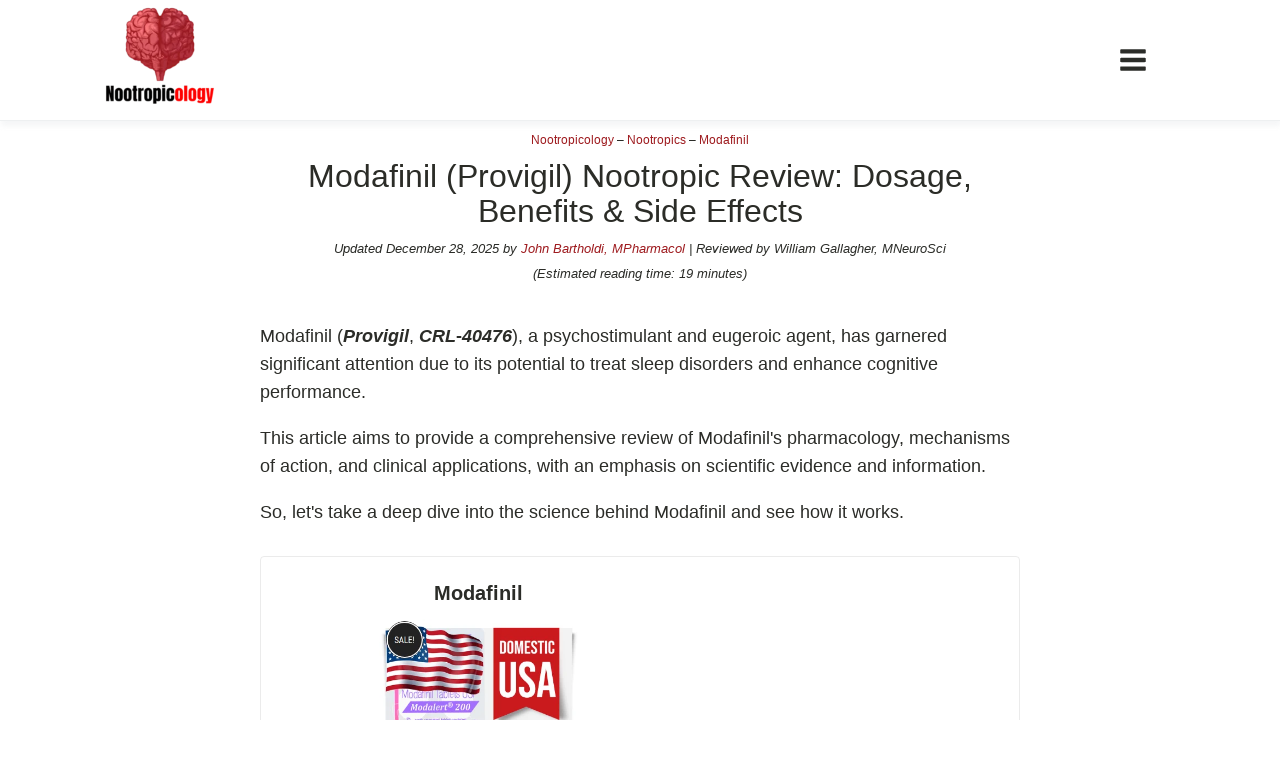

--- FILE ---
content_type: text/html; charset=UTF-8
request_url: https://nootropicology.com/modafinil/
body_size: 55135
content:
<!DOCTYPE html><html lang="en-US" prefix="og: https://ogp.me/ns#" ><head><meta charset="UTF-8"><meta name="viewport" content="width=device-width, initial-scale=1.0"><style>img:is([sizes="auto" i], [sizes^="auto," i]) { contain-intrinsic-size: 3000px 1500px }</style> <script src="[data-uri]" defer></script> <script src="[data-uri]" defer></script> <title>Modafinil (Provigil) Nootropic Review: Dosage, Benefits &amp; Side Effects</title><meta name="description" content="Modafinil (Provigil, CRL-40476), a psychostimulant and eugeroic agent, has garnered significant attention due to its potential to treat sleep disorders and"/><meta name="robots" content="follow, index, max-snippet:-1, max-video-preview:-1, max-image-preview:large"/><link rel="canonical" href="https://nootropicology.com/modafinil/" /><meta property="og:locale" content="en_US" /><meta property="og:type" content="article" /><meta property="og:title" content="Modafinil (Provigil) Nootropic Review: Dosage, Benefits &amp; Side Effects" /><meta property="og:description" content="Modafinil (Provigil, CRL-40476), a psychostimulant and eugeroic agent, has garnered significant attention due to its potential to treat sleep disorders and" /><meta property="og:url" content="https://nootropicology.com/modafinil/" /><meta property="og:site_name" content="Nootropicology" /><meta property="article:section" content="Modafinil" /><meta property="og:image" content="https://nootropicology.com/wp-content/uploads/2019/12/modafinil-1024x768.jpg" /><meta property="og:image:secure_url" content="https://nootropicology.com/wp-content/uploads/2019/12/modafinil-1024x768.jpg" /><meta property="og:image:width" content="1024" /><meta property="og:image:height" content="768" /><meta property="og:image:alt" content="modafinil_modalert" /><meta property="og:image:type" content="image/jpeg" /><meta name="twitter:card" content="summary_large_image" /><meta name="twitter:title" content="Modafinil (Provigil) Nootropic Review: Dosage, Benefits &amp; Side Effects" /><meta name="twitter:description" content="Modafinil (Provigil, CRL-40476), a psychostimulant and eugeroic agent, has garnered significant attention due to its potential to treat sleep disorders and" /><meta name="twitter:site" content="@nootropicology" /><meta name="twitter:creator" content="@nootropicology" /><meta name="twitter:image" content="https://nootropicology.com/wp-content/uploads/2019/12/modafinil-1024x768.jpg" /><meta name="twitter:label1" content="Written by" /><meta name="twitter:data1" content="John Bartholdi" /><meta name="twitter:label2" content="Time to read" /><meta name="twitter:data2" content="26 minutes" /> <script type="application/ld+json" class="rank-math-schema-pro">{"@context":"https://schema.org","@graph":[{"@type":"Place","@id":"https://nootropicology.com/#place","address":{"@type":"PostalAddress","streetAddress":"21 Hertford St","addressLocality":"London","addressRegion":"London","postalCode":"W1J 7RY","addressCountry":"UK"}},{"@type":"Organization","@id":"https://nootropicology.com/#organization","name":"Nootropicology","url":"https://nootropicology.com/","sameAs":["https://www.youtube.com/@nootropicology8776","https://twitter.com/nootropicology","https://goo.gl/maps/Q93Y1fDmu9LteDuv9","https://www.google.com/maps/place/Nootropicology/@51.5053248,-0.1513994,17z/data=!3m1!4b1!4m5!3m4!1s0x48760579f9da7207:0xdbcaec4de1874526!8m2!3d51.5053248!4d-0.1492107","https://www.facebook.com/nootropicologyco","https://medium.com/@nootropicology5","https://www.reddit.com/user/nootropicology","https://www.pinterest.com/nootropicology1/","https://nootropicology1.weebly.com/","https://nootropicology1.wordpress.com/","https://nootropicology1.blogspot.com/"],"email":"contact@nootropicology.com","address":{"@type":"PostalAddress","streetAddress":"21 Hertford St","addressLocality":"London","addressRegion":"London","postalCode":"W1J 7RY","addressCountry":"UK"},"contactPoint":[{"@type":"ContactPoint","telephone":"+442079385931","contactType":"customer support"}],"location":{"@id":"https://nootropicology.com/#place"},"knowsAbout":[{"@type":"Thing","name":"Nootropics","sameAs":"https://en.wikipedia.org/wiki/Nootropic"},{"@type":"Thing","name":"Supplements","sameAs":"https://en.wikipedia.org/wiki/Dietary_supplement"},{"@type":"Thing","name":"Nutritional neuroscience","sameAs":"https://en.wikipedia.org/wiki/Nutritional_neuroscience"},{"@type":"Thing","name":"Neuropharmacology","sameAs":"https://en.wikipedia.org/wiki/Neuropharmacology"},{"@type":"Thing","name":"Cognition","sameAs":"https://en.wikipedia.org/wiki/Cognition"},{"@type":"Thing","name":"Modafinil","sameAs":"https://en.wikipedia.org/wiki/Modafinil"},{"@type":"Thing","name":"Cognitive skill","sameAs":"https://en.wikipedia.org/wiki/Cognitive_skill"}]},{"@type":"WebSite","@id":"https://nootropicology.com/#website","url":"https://nootropicology.com","name":"Nootropicology","publisher":{"@id":"https://nootropicology.com/#organization"},"inLanguage":"en-US"},{"@type":"ImageObject","@id":"https://nootropicology.com/wp-content/uploads/2019/12/modafinil-scaled.jpg","url":"https://nootropicology.com/wp-content/uploads/2019/12/modafinil-scaled.jpg","width":"2560","height":"1920","caption":"modafinil_modalert","inLanguage":"en-US"},{"@type":"BreadcrumbList","@id":"https://nootropicology.com/modafinil/#breadcrumb","itemListElement":[{"@type":"ListItem","position":"1","item":{"@id":"https://nootropicology.com/","name":"Nootropicology"}},{"@type":"ListItem","position":"2","item":{"@id":"https://nootropicology.com/nootropics/","name":"Nootropics"}},{"@type":"ListItem","position":"3","item":{"@id":"https://nootropicology.com/nootropics/modafinil/","name":"Modafinil"}},{"@type":"ListItem","position":"4","item":{"@id":"https://nootropicology.com/modafinil/","name":"Modafinil (Provigil) Nootropic Review: Dosage, Benefits &amp; Side Effects"}}]},{"@type":"ItemPage","@id":"https://nootropicology.com/modafinil/#webpage","url":"https://nootropicology.com/modafinil/","name":"Modafinil (Provigil) Nootropic Review: Dosage, Benefits &amp; Side Effects","datePublished":"2025-12-28T19:02:21+01:00","dateModified":"2025-12-28T19:02:21+01:00","isPartOf":{"@id":"https://nootropicology.com/#website"},"primaryImageOfPage":{"@id":"https://nootropicology.com/wp-content/uploads/2019/12/modafinil-scaled.jpg"},"inLanguage":"en-US","breadcrumb":{"@id":"https://nootropicology.com/modafinil/#breadcrumb"},"reviewedBy":{"@type":"Person","@id":"https://nootropicology.com/about/#william-gallagher","name":"William Gallagher","honorificSuffix":"MNeuroSci","gender":"male","email":"william@nootropicology.com","url":"https://nootropicology.com/about/","nationality":"GB","knowsAbout":[{"@type":"Thing","name":"Neuroscience","sameAs":"https://en.wikipedia.org/wiki/Neuroscience"},{"@type":"Thing","name":"Neuropharmacology","sameAs":"https://en.wikipedia.org/wiki/Neuropharmacology"},{"@type":"Thing","name":"Nootropics","sameAs":"https://en.wikipedia.org/wiki/Nootropic"},{"@type":"Thing","name":"Cognition","sameAs":"https://en.wikipedia.org/wiki/Cognition"},{"@type":"Thing","name":"Brain","sameAs":"https://en.wikipedia.org/wiki/Brain"},{"@type":"Thing","name":"Cognitive science","sameAs":"https://en.wikipedia.org/wiki/Cognitive_science"},{"@type":"Thing","name":"Neuropeptides","sameAs":"https://en.wikipedia.org/wiki/Neuropeptide"},{"@type":"Thing","name":"Neurotransmitters","sameAs":"https://en.wikipedia.org/wiki/Neurotransmitter"},{"@type":"Thing","name":"Neuroplasticity","sameAs":"https://en.wikipedia.org/wiki/Neuroplasticity"},{"@type":"Thing","name":"BDNF","sameAs":"https://en.wikipedia.org/wiki/Brain-derived_neurotrophic_factor"}]},"author":{"@id":"https://nootropicology.com/about/#john-bartholdi"}},{"@type":"Person","@id":"https://nootropicology.com/about/#john-bartholdi","name":"John Bartholdi","url":"https://nootropicology.com/about/","image":{"@type":"ImageObject","@id":"https://nootropicology.com/wp-content/uploads/2021/04/nootropicology.jpg#john-bartholdi","url":"https://nootropicology.com/wp-content/uploads/2021/04/nootropicology.jpg","caption":"John Bartholdi","inLanguage":"en-US"},"worksFor":{"@id":"https://nootropicology.com/#organization"},"gender":"male","honorificSuffix":"MPharmacol","email":"john@nootropicology.com","nationality":"GB","sameAs":"https://www.linkedin.com/in/john-bartholdi-00390612a/","knowsAbout":[{"@type":"Thing","name":"Nootropics","sameAs":"https://en.wikipedia.org/wiki/Nootropic"},{"@type":"Thing","name":"Neuropharmacology","sameAs":"https://en.wikipedia.org/wiki/Neuropharmacology"}]},{"@type":"Article","headline":"Modafinil (Provigil) Nootropic Review: Dosage, Benefits &amp; Side Effects","description":"Modafinil (Provigil, CRL-40476), a psychostimulant and eugeroic agent, has garnered significant attention due to its potential to treat sleep disorders and","author":{"@id":"https://nootropicology.com/about/#john-bartholdi"},"name":"Modafinil (Provigil) Nootropic Review: Dosage, Benefits &amp; Side Effects","articleSection":"Modafinil","subjectOf":[{"@type":"FAQPage","mainEntity":[{"@type":"Question","url":"https://nootropicology.com/modafinil/#faq-question-1642237885297","name":"Where Can I Buy Modafinil?","acceptedAnswer":{"@type":"Answer","text":"You can <a href=\"https://nootropicology.com/go/modafinil-buy/\" data-type=\"URL\" data-id=\"https://nootropicology.com/go/vw1z/\" target=\"_blank\" rel=\"noreferrer noopener\">purchase Modafinil online here</a>. ModafinilXL is my go-to vendor when it comes to buying Modafinil and Armodafinil on the Internet."}},{"@type":"Question","url":"https://nootropicology.com/modafinil/#faq-question-1642237919016","name":"How Long Does Modafinil Last?","acceptedAnswer":{"@type":"Answer","text":"100 mg of Modafinil lasts for around 12 hours. 200 mg of Modafinil lasts for around 15 hours. The effects of Modafinil are not limited to this time range. It has been reported that one can experience the effects of Modafinil for as long as 24 hours."}},{"@type":"Question","url":"https://nootropicology.com/modafinil/#faq-question-1642237948966","name":"What Does Modafinil Taste Like?","acceptedAnswer":{"@type":"Answer","text":"Modafinil doesn't usually have a taste. It comes in tablets and is easy to swallow. However, some people report the taste is bitter and metallic. Some compare it to the taste of crushed-up aspirin on the tongue."}},{"@type":"Question","url":"https://nootropicology.com/modafinil/#faq-question-1642237967527","name":"Is Modafinil Legal?","acceptedAnswer":{"@type":"Answer","text":"Modafinil is considered a Schedule IV controlled substance in the United States, which means it is illegal to import without a prescription by anybody other than a DEA-registered importer. The only way to legally obtain Modafinil in the United States is by receiving a prescription from a physician and purchasing it from a registered pharmacy. "}},{"@type":"Question","url":"https://nootropicology.com/modafinil/#faq-question-1642237996363","name":"Is Modafinil FDA-Approved?","acceptedAnswer":{"@type":"Answer","text":"Modafinil has been FDA-approved since 1998, and it is a prescription-only drug in the United States for the treatment of narcolepsy and shift-work sleep disorder. "}},{"@type":"Question","url":"https://nootropicology.com/modafinil/#faq-question-1642324544080","name":"How to Get a Modafinil Prescription?","acceptedAnswer":{"@type":"Answer","text":"Doctors are prescribing Modafinil to patients suffering from chronic exhaustion, attention disorders, and narcolepsy. You will need to schedule a consultation with your local doctor before Modafinil can get prescribed to you after a thorough examination has been undertaken."}},{"@type":"Question","url":"https://nootropicology.com/modafinil/#faq-question-1642325115719","name":"Can You Buy Modafinil Over-the-Counter (OTC)?","acceptedAnswer":{"@type":"Answer","text":"Provigil, the brand name for Modafinil, is a medication prescribed by doctors to help people stay awake. It is not available over-the-counter in the USA. People can buy Modafinil from pharmacies in the USA, but they must have a prescription from a doctor."}},{"@type":"Question","url":"https://nootropicology.com/modafinil/#faq-question-1642325226288","name":"When Did Modafinil Become a Controlled Substance?","acceptedAnswer":{"@type":"Answer","text":"Schedule IV prescription drugs are considered to have a low potential for abuse and dependence. Modafinil was designated as a schedule IV controlled substance in 1999, placing it in the same category as other substances with a low potential for abuse and dependence."}},{"@type":"Question","url":"https://nootropicology.com/modafinil/#faq-question-1642325602318","name":"Can You Take Modafinil With a Heart Condition?","acceptedAnswer":{"@type":"Answer","text":"Modafinil can cause substantial increases in heart rate and blood pressure, so it should be used with caution by patients with cardiovascular disease. Modafinil's effects on the autonomic nervous system can cause significant changes in heart rate and blood pressure, so it is important to use caution when prescribing modafinil to patients with cardiovascular problems."}},{"@type":"Question","url":"https://nootropicology.com/modafinil/#faq-question-1683529879685","name":"How Long Does It Take for Modafinil to Work?","acceptedAnswer":{"@type":"Answer","text":"The onset of action for Modafinil can vary from person to person. On average, it takes about one hour for Modafinil to kick in and begin having an effect on cognitive performance. However, some individuals may experience effects as quickly as 20-30 minutes after taking a single dose."}},{"@type":"Question","url":"https://nootropicology.com/modafinil/#faq-question-1683529908808","name":"Can I Stack Modafinil With Other Nootropics?","acceptedAnswer":{"@type":"Answer","text":"Yes, you can. Most people stack Modafinil with choline supplements (such as Alpha-GPC and CDP-Choline) and racetams (like Aniracetam or Piracetam) to increase the effects and avoid side effects such as headaches."}},{"@type":"Question","url":"https://nootropicology.com/modafinil/#faq-question-1725531451216","name":"Is Modafinil (Provigil) a good drug?","acceptedAnswer":{"@type":"Answer","text":"Modafinil (brand name Provigil) is widely considered effective for promoting wakefulness, particularly in people with conditions like narcolepsy, obstructive sleep apnea, or shift work sleep disorder. It is not typically prescribed for casual use, but many users report enhanced focus, cognitive performance, and productivity. However, like all medications, its effectiveness varies between individuals, and potential side effects must be considered."}},{"@type":"Question","url":"https://nootropicology.com/modafinil/#faq-question-1725531715663","name":"Does Modafinil affect mood?","acceptedAnswer":{"@type":"Answer","text":"Yes, Modafinil can affect mood. Some users experience mood elevation or a sense of well-being, while others might encounter irritability, anxiety, or mood swings. These effects tend to vary depending on dosage, individual response, and other factors like pre-existing mental health conditions. It's important to monitor mood changes and consult a doctor if any negative effects occur."}},{"@type":"Question","url":"https://nootropicology.com/modafinil/#faq-question-1725531750429","name":"Is Modafinil a safe eugeroic agent?","acceptedAnswer":{"@type":"Answer","text":"Modafinil is considered relatively safe when used under medical supervision and for approved conditions like excessive daytime sleepiness. It is classified as a eugeroic, which means it promotes wakefulness without the jittery effects associated with stimulants like amphetamines. However, it may cause side effects, including headaches, dizziness, and insomnia. Long-term safety is still being researched, and misuse or excessive doses can increase risks."}},{"@type":"Question","url":"https://nootropicology.com/modafinil/#faq-question-1725531782450","name":"Is Modafinil worth it?","acceptedAnswer":{"@type":"Answer","text":"Whether Modafinil is \"worth it\" depends on the individual\u2019s needs and goals. For those with medical conditions like narcolepsy or sleep disorders, it can significantly improve quality of life. Some off-label users take it for cognitive enhancement, but this use is not without risks. The cost, potential side effects, and unknown long-term effects should all be weighed before deciding to use it, particularly for non-medical purposes."}},{"@type":"Question","url":"https://nootropicology.com/modafinil/#faq-question-1725531803663","name":"Is Modafinil an amphetamine?","acceptedAnswer":{"@type":"Answer","text":"No, Modafinil is not an amphetamine. While it has similar effects in terms of promoting wakefulness and alertness, Modafinil works through different mechanisms, primarily affecting dopamine and other neurotransmitters without the intense stimulation or risk of dependence that amphetamines carry. Amphetamines, like Adderall, are more potent and can have stronger side effects, especially regarding cardiovascular health and potential for addiction.<br><br>"}}]}],"@id":"https://nootropicology.com/modafinil/#schema-40047","isPartOf":{"@id":"https://nootropicology.com/modafinil/#webpage"},"publisher":{"@id":"https://nootropicology.com/#organization"},"image":{"@id":"https://nootropicology.com/wp-content/uploads/2019/12/modafinil-scaled.jpg"},"inLanguage":"en-US","mainEntityOfPage":{"@id":"https://nootropicology.com/modafinil/#webpage"}},{"@type":"Product","name":"Modafinil (Provigil) Nootropic Review: Dosage, Benefits &amp; Side Effects","sku":"modafinil-review","gtin8":"modafinil-reviews","url":"https://nootropicology.com/modafinil/","description":"Modafinil (Provigil, CRL-40476), a psychostimulant and eugeroic agent, has garnered significant attention due to its potential to treat sleep disorders and","image":{"@type":"ImageObject","url":"https://nootropicology.com/wp-content/uploads/2019/12/modafinil-scaled.jpg"},"review":{"@type":"Review","datePublished":"2025-12-28T19:02:21+01:00","dateModified":"2025-12-28T19:02:21+01:00","author":{"@type":"Person","@id":"https://nootropicology.com/about/#john-bartholdi"},"reviewRating":{"@type":"Rating","ratingValue":"4.6","bestRating":"5"},"description":"Modafinil (Provigil, CRL-40476), a psychostimulant and eugeroic agent, has garnered significant attention due to its potential to treat sleep disorders and","inLanguage":"en-GB","publisher":{"@type":"Organization","@id":"https://nootropicology.com/#organization"}}}]}</script> <link rel='dns-prefetch' href='//www.googletagmanager.com' /><link rel='dns-prefetch' href='//www.google-analytics.com' /><link rel='dns-prefetch' href='//snippet.affilimate.io' /><link rel="alternate" type="application/rss+xml" title="Nootropicology &raquo; Feed" href="https://nootropicology.com/feed/"/><link rel="preload" as="image" href="https://nootropicology.com/wp-content/uploads/2022/02/nootropicology-logo.png.webp"><link rel='stylesheet' id='wp-block-library-css' href='https://nootropicology.com/wp-includes/css/dist/block-library/style.min.css' media='all' /><style id='classic-theme-styles-inline-css'>/*! This file is auto-generated */
.wp-block-button__link{color:#fff;background-color:#32373c;border-radius:9999px;box-shadow:none;text-decoration:none;padding:calc(.667em + 2px) calc(1.333em + 2px);font-size:1.125em}.wp-block-file__button{background:#32373c;color:#fff;text-decoration:none}</style><link rel='stylesheet' id='oxygen-css' href='https://nootropicology.com/wp-content/plugins/oxygen/component-framework/oxygen.css' media='all' /><link rel='stylesheet' id='crp-style-text-only-css' href='https://nootropicology.com/wp-content/plugins/contextual-related-posts/css/text-only.min.css' media='all' /><link rel='stylesheet' id='oxy_toolbox_essentials_style-css' href='https://nootropicology.com/wp-content/plugins/oxy-toolbox/modules/essentials/css/style.css' media='all' /> <script src="https://nootropicology.com/wp-includes/js/jquery/jquery.min.js" id="jquery-core-js"></script> <style type="text/css">ol.footnotes>li {list-style-type:decimal;}
						ol.footnotes { color:#666666; }
ol.footnotes li { font-size:80%; }</style><link rel="apple-touch-icon" sizes="76x76" href="/apple-touch-icon.png"><link rel="icon" type="image/png" sizes="32x32" href="/favicon-32x32.png"><link rel="icon" type="image/png" sizes="16x16" href="/favicon-16x16.png"><link rel="manifest" href="/site.webmanifest"><link rel="mask-icon" href="/safari-pinned-tab.svg" color="#5bbad5"><meta name="apple-mobile-web-app-title" content="Nootropicology"><meta name="application-name" content="Nootropicology"><meta name="msapplication-TileColor" content="#da532c"><meta name="theme-color" content="#ffffff"><meta name="am-api-token" content="9bcuETIQ8p"><meta name="google-site-verification" content="C-NvTisjdnO1bswfTVMEyll1yROaQC4A-RD0T2dRnPM" /><meta name="google-site-verification" content="yA-jBhEnjdC-GiSuAy4oKLbUR5fnXkSvbLClLdLclWc" /><link rel="icon" href="https://nootropicology.com/wp-content/uploads/nootropicology-icon.png" sizes="32x32" /><link rel="icon" href="https://nootropicology.com/wp-content/uploads/nootropicology-icon.png" sizes="192x192" /><link rel="apple-touch-icon" href="https://nootropicology.com/wp-content/uploads/nootropicology-icon.png" /><meta name="msapplication-TileImage" content="https://nootropicology.com/wp-content/uploads/nootropicology-icon.png" /><link rel='stylesheet' id='oxygen-cache-2029-css' href='//nootropicology.com/wp-content/uploads/oxygen/css/2029.css' media='all' /><link rel='stylesheet' id='oxygen-cache-2128-css' href='//nootropicology.com/wp-content/uploads/oxygen/css/2128.css' media='all' /><link rel='stylesheet' id='oxygen-cache-2539-css' href='//nootropicology.com/wp-content/uploads/oxygen/css/2539.css' media='all' /><link rel='stylesheet' id='oxygen-cache-2031-css' href='//nootropicology.com/wp-content/uploads/oxygen/css/2031.css' media='all' /><link rel='stylesheet' id='oxygen-cache-1985-css' href='//nootropicology.com/wp-content/uploads/oxygen/css/1985.css' media='all' /><link rel='stylesheet' id='oxygen-cache-2130-css' href='//nootropicology.com/wp-content/uploads/oxygen/css/2130.css' media='all' /><link rel='stylesheet' id='oxygen-universal-styles-css' href='//nootropicology.com/wp-content/uploads/oxygen/css/universal.css' media='all' /></head><body class="wp-singular post-template-default single single-post postid-2534 single-format-standard wp-theme-oxygen-is-not-a-theme  wp-embed-responsive oxygen-body" ><noscript><iframe data-lazyloaded="1" src="about:blank" data-src="https://www.googletagmanager.com/ns.html?id=GTM-WQ9ZMMW" height="0" width="0" style="display:none;visibility:hidden"></iframe><noscript><iframe src="https://www.googletagmanager.com/ns.html?id=GTM-WQ9ZMMW" height="0" width="0" style="display:none;visibility:hidden"></iframe></noscript></noscript><header id="_header-1-1622" class="oxy-header-wrapper oxy-overlay-header oxy-header" ><div id="_header_row-2-1622" class="oxy-header-row" ><div class="oxy-header-container"><div id="_header_left-3-1622" class="oxy-header-left" ><a id="link-4-1622" class="ct-link atomic-logo" href="/"   ><img id="image-5-1622" alt="Nootropicology" src="https://nootropicology.com/wp-content/uploads/2022/02/nootropicology-logo.png.webp" class="ct-image" fetchpriority="high" decoding="sync"/></a></div><div id="_header_center-6-1622" class="oxy-header-center" ></div><div id="_header_right-7-1622" class="oxy-header-right" ><a id="link-149-1985" class="ct-link oxel_megamenu_parent" href="#" target="_self"   megamenu-link-id="1" aria-label="Main menu"><div id="fancy_icon-239-1985" class="ct-fancy-icon oxel_megamenu_parent__title" ><svg id="svg-fancy_icon-239-1985"><use xlink:href="#FontAwesomeicon-bars"></use></svg></div></a></div></div></div></header><nav id="div_block-147-1985" class="ct-div-block" ><div id="code_block-148-1985" class="ct-code-block" ></div><div id="div_block-151-1985" class="ct-div-block oxel_megamenu__wrapper oxel_megamenu__wrapper--hidden"  megamenu-link-id="1"><div id="new_columns-152-1985" class="ct-new-columns" ><div id="div_block-153-1985" class="ct-div-block" ><div id="text_block-154-1985" class="ct-text-block" >📖 Nootropics Guides</div><a id="link_text-155-1985" class="ct-link-text" href="https://nootropicology.com/best-nootropics/"   >Best Nootropics 2026</a><a id="link_text-321-1985" class="ct-link-text" href="https://nootropicology.com/best-nootropics-for-verbal-fluency/"   >Best Nootropics for Verbal Fluency</a><a id="link_text-307-1985" class="ct-link-text" href="https://nootropicology.com/best-nootropics-for-focus/"   >Best Nootropics for Focus</a><a id="link_text-306-1985" class="ct-link-text" href="https://nootropicology.com/best-nootropics-for-energy/"   >Best Nootropics for Energy</a><a id="link_text-308-1985" class="ct-link-text" href="https://nootropicology.com/best-nootropics-for-brain-fog/"   >Best Nootropics for Brain Fog</a><a id="link_text-309-1985" class="ct-link-text" href="https://nootropicology.com/best-nootropics-for-happiness/"   >Best Nootropics for Happiness</a><a id="link_text-320-1985" class="ct-link-text" href="https://nootropicology.com/best-nootropics-for-adhd/"   >Best Nootropics for ADHD</a><a id="link_text-310-1985" class="ct-link-text" href="https://nootropicology.com/best-nootropics-for-programming/"   >Best Nootropics for Programming</a><a id="link_text-311-1985" class="ct-link-text" href="https://nootropicology.com/best-racetams/"   >Best Racetams</a><a id="link_text-156-1985" class="ct-link-text " href="https://nootropicology.com/fladrafinil-vs-flmodafinil-review/"   >Fladrafinil vs. Flmodafinil</a><a id="link_text-157-1985" class="ct-link-text " href="https://nootropicology.com/adderall-vs-aniracetam/"   >Adderall vs. Aniracetam</a><a id="link_text-158-1985" class="ct-link-text " href="https://nootropicology.com/pramiracetam-vs-noopept/"   >Pramiracetam vs. Noopept</a><a id="link_text-160-1985" class="ct-link-text " href="https://nootropicology.com/modafinil-and-food/"   >Modafinil and Food</a><a id="link_text-322-1985" class="ct-link-text " href="https://nootropicology.com/nootropics-list"   >Nootropics List (A-Z)</a></div><div id="div_block-213-1985" class="ct-div-block " ><div id="text_block-214-1985" class="ct-text-block " >🔎 Nootropics Reviews</div><a id="link_text-215-1985" class="ct-link-text " href="https://nootropicology.com/noocube-review/"   >NooCube</a><a id="link_text-305-1985" class="ct-link-text " href="https://nootropicology.com/mind-lab-pro-review/"   >Mind Lab Pro</a><a id="link_text-304-1985" class="ct-link-text " href="https://nootropicology.com/modafinil/"   >Modafinil</a><a id="link_text-303-1985" class="ct-link-text " href="https://nootropicology.com/fladrafinil/"   >Fladrafinil</a><a id="link_text-216-1985" class="ct-link-text " href="https://nootropicology.com/vyvamind-review/"   >Vyvamind</a><a id="link_text-217-1985" class="ct-link-text " href="https://nootropicology.com/alpha-brain-review/"   >Alpha Brain</a><a id="link_text-218-1985" class="ct-link-text " href="https://nootropicology.com/nooceptin/"   >Nooceptin</a><a id="link_text-219-1985" class="ct-link-text " href="https://nootropicology.com/emoxypine-succinate-review/"   >Emoxypine Succinate</a><a id="link_text-220-1985" class="ct-link-text " href="https://nootropicology.com/hydrafinil/"   >Hydrafinil</a><a id="link_text-221-1985" class="ct-link-text " href="https://nootropicology.com/semax/"   >Semax</a><a id="link_text-298-1985" class="ct-link-text " href="https://nootropicology.com/9-me-bc/"   >9-Me-BC</a><a id="link_text-300-1985" class="ct-link-text " href="https://nootropicology.com/oxiracetam/"   >Oxiracetam</a><a id="link_text-302-1985" class="ct-link-text " href="https://nootropicology.com/n-acetyl-selank-amidate/"   >N-Acetyl Selank Amidate</a></div><div id="div_block-222-1985" class="ct-div-block " ><div id="text_block-223-1985" class="ct-text-block " >💊 Nootropic Supplements</div><a id="link_text-224-1985" class="ct-link-text " href="https://nootropicology.com/shoden-ashwagandha/"   >Shoden Ashwagandha</a><a id="link_text-225-1985" class="ct-link-text " href="https://nootropicology.com/taurine/"   >Taurine</a><a id="link_text-226-1985" class="ct-link-text " href="https://nootropicology.com/r-ala-cyclodextrin/"   >R-ALA Cyclodextrin</a><a id="link_text-227-1985" class="ct-link-text " href="https://nootropicology.com/mucuna-pruriens-extract/"   >Mucuna Pruriens Extract</a><a id="link_text-228-1985" class="ct-link-text " href="https://nootropicology.com/l-carnosine/"   >L-Carnosine</a></div><div id="div_block-173-1985" class="ct-div-block " ><div id="text_block-174-1985" class="ct-text-block " >ℹ️ Information</div><a id="link_text-175-1985" class="ct-link-text " href="https://nootropicology.com/about/"   >About</a><a id="link_text-176-1985" class="ct-link-text " href="https://nootropicology.com/contact/"   >Contact</a></div></div><div id="fancy_icon-186-1985" class="ct-fancy-icon oxel_megamenu__close-icon" ><svg id="svg-fancy_icon-186-1985"><use xlink:href="#FontAwesomeicon-close"></use></svg></div></div></nav><div id="section-28-1634" class=" ct-section" ><div class="ct-section-inner-wrap"><nav id="code_block-32-1634" class="ct-code-block" ><nav aria-label="breadcrumbs" class="rank-math-breadcrumb"><p><a href="https://nootropicology.com/">Nootropicology</a><span class="separator"> &ndash; </span><a href="https://nootropicology.com/nootropics/">Nootropics</a><span class="separator"> &ndash; </span><a href="https://nootropicology.com/nootropics/modafinil/">Modafinil</a></p></nav></nav></div></div><main id="div_block-60-2130" class="ct-div-block" ><article id="div_block-52-2130" class="ct-div-block" ><header id="section-2-1634" class=" ct-section" ><div class="ct-section-inner-wrap"><h1 id="headline-3-1634" class="ct-headline atomic-primary-heading"><span id="span-4-1634" class="ct-span" >Modafinil (Provigil) Nootropic Review: Dosage, Benefits &amp; Side Effects</span></h1><div id="div_block-18-4725" class="ct-div-block" ><div id="-reading-progress-bar-30-2031" class="oxy-reading-progress-bar " ><div class="reading-progress-inner" data-selector="body" data-progress-start="top" data-progress-end="bottom"></div></div><div id="text_block-6-1635" class="ct-text-block" >Updated <span id="span-22-2031" class="ct-span" >December 28, 2025</span> by <a href="https://nootropicology.com/about/" rel="author">John Bartholdi, MPharmacol</a> | Reviewed by William Gallagher, MNeuroSci</div><div id="-reading-time-29-2031" class="oxy-reading-time " >(Estimated reading time: 19 minutes)</div></div></div></header><section id="section-21-1634" class=" ct-section best-nootropics-reviews-content" ><div class="ct-section-inner-wrap"><div id="code_block-40-1983" class="ct-code-block " ></div><section id="text_block-48-2130" class="ct-text-block best-nootropics-reviews-content" ><span id="span-49-2130" class="ct-span oxy-stock-content-styles" ><p>Modafinil (<strong><em>Provigil</em></strong>, <strong><em>CRL</em>-<em>40476</em></strong>), a psychostimulant and eugeroic agent, has garnered significant attention due to its potential to treat sleep disorders and enhance cognitive performance.</p><p>This article aims to provide a comprehensive review of Modafinil's pharmacology, mechanisms of action, and clinical applications, with an emphasis on scientific evidence and information.</p><p>So, let's take a deep dive into the science behind Modafinil and see how it works.</p><aside id="div_block-1-2539" class="ct-div-block" ><div id="section-2-2539" class=" ct-section " ><div class="ct-section-inner-wrap"><div id="div_block-3-2539" class="ct-div-block" ><div id="new_columns-4-2539" class="ct-new-columns" ><div id="div_block-5-2539" class="ct-div-block" ><div id="div_block-6-2539" class="ct-div-block" ><div id="text_block-7-2539" class="ct-text-block" >Modafinil</div></div><a id="link-8-2539" class="ct-link" href="https://nootropicology.com/go/modafinil-buy/" target="_blank" rel="nofollow"><div id="div_block-9-2539" class="ct-div-block" ><img data-lazyloaded="1" data-placeholder-resp="366x479" src="data:image/svg+xml,%3Csvg%20xmlns%3D%22http%3A%2F%2Fwww.w3.org%2F2000%2Fsvg%22%20width%3D%22366%22%20height%3D%22479%22%20viewBox%3D%220%200%20366%20479%22%3E%3Cfilter%20id%3D%22c%22%3E%3CfeGaussianBlur%20stdDeviation%3D%2255%22%20%2F%3E%3C%2Ffilter%3E%3Cpath%20fill%3D%22%23dac1ca%22%20d%3D%22M0%200h364v479H0z%22%2F%3E%3Cg%20filter%3D%27url(%23c)%27%20fill-opacity%3D%27.5%27%3E%3Cpath%20fill%3D%22%23b35971%22%20fill-opacity%3D%22.5%22%20d%3D%22M301.1%20171.6L-25%20114%203.9-50%20330%207.6z%22%2F%3E%3Cellipse%20fill%3D%22%23edfdf8%22%20fill-opacity%3D%22.5%22%20rx%3D%221%22%20ry%3D%221%22%20transform%3D%22rotate(-97.9%20163.1%20108.9)%20scale(92.07424%20355.65357)%22%2F%3E%3Cellipse%20fill%3D%22%2357867a%22%20fill-opacity%3D%22.5%22%20rx%3D%221%22%20ry%3D%221%22%20transform%3D%22matrix(-58.5501%2040.35118%20-35.73246%20-51.84828%2032.5%2031.4)%22%2F%3E%3Cellipse%20fill%3D%22%23e9f8f3%22%20fill-opacity%3D%22.5%22%20rx%3D%221%22%20ry%3D%221%22%20transform%3D%22matrix(-346.41238%20-108.45197%2020.75835%20-66.30538%20198.4%20478)%22%2F%3E%3C%2Fg%3E%3C%2Fsvg%3E" width="366" height="479" decoding="async"  id="image-10-2539" alt="buy modafinil modalert online" data-src="https://nootropicology.com/wp-content/uploads/2022/02/buy-modafinil-modalert-online.png.webp" class="ct-image"/><noscript><img data-lazyloaded="1" data-placeholder-resp="366x479" src="data:image/svg+xml,%3Csvg%20xmlns%3D%22http%3A%2F%2Fwww.w3.org%2F2000%2Fsvg%22%20width%3D%22366%22%20height%3D%22479%22%20viewBox%3D%220%200%20366%20479%22%3E%3Cfilter%20id%3D%22c%22%3E%3CfeGaussianBlur%20stdDeviation%3D%2255%22%20%2F%3E%3C%2Ffilter%3E%3Cpath%20fill%3D%22%23dac1ca%22%20d%3D%22M0%200h364v479H0z%22%2F%3E%3Cg%20filter%3D%27url(%23c)%27%20fill-opacity%3D%27.5%27%3E%3Cpath%20fill%3D%22%23b35971%22%20fill-opacity%3D%22.5%22%20d%3D%22M301.1%20171.6L-25%20114%203.9-50%20330%207.6z%22%2F%3E%3Cellipse%20fill%3D%22%23edfdf8%22%20fill-opacity%3D%22.5%22%20rx%3D%221%22%20ry%3D%221%22%20transform%3D%22rotate(-97.9%20163.1%20108.9)%20scale(92.07424%20355.65357)%22%2F%3E%3Cellipse%20fill%3D%22%2357867a%22%20fill-opacity%3D%22.5%22%20rx%3D%221%22%20ry%3D%221%22%20transform%3D%22matrix(-58.5501%2040.35118%20-35.73246%20-51.84828%2032.5%2031.4)%22%2F%3E%3Cellipse%20fill%3D%22%23e9f8f3%22%20fill-opacity%3D%22.5%22%20rx%3D%221%22%20ry%3D%221%22%20transform%3D%22matrix(-346.41238%20-108.45197%2020.75835%20-66.30538%20198.4%20478)%22%2F%3E%3C%2Fg%3E%3C%2Fsvg%3E" width="366" height="479" decoding="async"  id="image-10-2539" alt="buy modafinil modalert online" data-src="https://nootropicology.com/wp-content/uploads/2022/02/buy-modafinil-modalert-online.png.webp" class="ct-image"/><noscript><img data-lazyloaded="1" data-placeholder-resp="366x479" src="data:image/svg+xml,%3Csvg%20xmlns%3D%22http%3A%2F%2Fwww.w3.org%2F2000%2Fsvg%22%20width%3D%22366%22%20height%3D%22479%22%20viewBox%3D%220%200%20366%20479%22%3E%3Cfilter%20id%3D%22c%22%3E%3CfeGaussianBlur%20stdDeviation%3D%2255%22%20%2F%3E%3C%2Ffilter%3E%3Cpath%20fill%3D%22%23dac1ca%22%20d%3D%22M0%200h364v479H0z%22%2F%3E%3Cg%20filter%3D%27url(%23c)%27%20fill-opacity%3D%27.5%27%3E%3Cpath%20fill%3D%22%23b35971%22%20fill-opacity%3D%22.5%22%20d%3D%22M301.1%20171.6L-25%20114%203.9-50%20330%207.6z%22%2F%3E%3Cellipse%20fill%3D%22%23edfdf8%22%20fill-opacity%3D%22.5%22%20rx%3D%221%22%20ry%3D%221%22%20transform%3D%22rotate(-97.9%20163.1%20108.9)%20scale(92.07424%20355.65357)%22%2F%3E%3Cellipse%20fill%3D%22%2357867a%22%20fill-opacity%3D%22.5%22%20rx%3D%221%22%20ry%3D%221%22%20transform%3D%22matrix(-58.5501%2040.35118%20-35.73246%20-51.84828%2032.5%2031.4)%22%2F%3E%3Cellipse%20fill%3D%22%23e9f8f3%22%20fill-opacity%3D%22.5%22%20rx%3D%221%22%20ry%3D%221%22%20transform%3D%22matrix(-346.41238%20-108.45197%2020.75835%20-66.30538%20198.4%20478)%22%2F%3E%3C%2Fg%3E%3C%2Fsvg%3E" width="366" height="479" decoding="async"  id="image-10-2539" alt="buy modafinil modalert online" data-src="https://nootropicology.com/wp-content/uploads/2022/02/buy-modafinil-modalert-online.png.webp" class="ct-image"/><noscript><img data-lazyloaded="1" data-placeholder-resp="366x479" src="data:image/svg+xml,%3Csvg%20xmlns%3D%22http%3A%2F%2Fwww.w3.org%2F2000%2Fsvg%22%20width%3D%22366%22%20height%3D%22479%22%20viewBox%3D%220%200%20366%20479%22%3E%3Cfilter%20id%3D%22c%22%3E%3CfeGaussianBlur%20stdDeviation%3D%2255%22%20%2F%3E%3C%2Ffilter%3E%3Cpath%20fill%3D%22%23dac1ca%22%20d%3D%22M0%200h364v479H0z%22%2F%3E%3Cg%20filter%3D%27url(%23c)%27%20fill-opacity%3D%27.5%27%3E%3Cpath%20fill%3D%22%23b35971%22%20fill-opacity%3D%22.5%22%20d%3D%22M301.1%20171.6L-25%20114%203.9-50%20330%207.6z%22%2F%3E%3Cellipse%20fill%3D%22%23edfdf8%22%20fill-opacity%3D%22.5%22%20rx%3D%221%22%20ry%3D%221%22%20transform%3D%22rotate(-97.9%20163.1%20108.9)%20scale(92.07424%20355.65357)%22%2F%3E%3Cellipse%20fill%3D%22%2357867a%22%20fill-opacity%3D%22.5%22%20rx%3D%221%22%20ry%3D%221%22%20transform%3D%22matrix(-58.5501%2040.35118%20-35.73246%20-51.84828%2032.5%2031.4)%22%2F%3E%3Cellipse%20fill%3D%22%23e9f8f3%22%20fill-opacity%3D%22.5%22%20rx%3D%221%22%20ry%3D%221%22%20transform%3D%22matrix(-346.41238%20-108.45197%2020.75835%20-66.30538%20198.4%20478)%22%2F%3E%3C%2Fg%3E%3C%2Fsvg%3E" width="366" height="479" decoding="async"  id="image-10-2539" alt="buy modafinil modalert online" data-src="https://nootropicology.com/wp-content/uploads/2022/02/buy-modafinil-modalert-online.png.webp" class="ct-image"/><noscript><img width="366" height="479" decoding="async"  id="image-10-2539" alt="buy modafinil modalert online" src="https://nootropicology.com/wp-content/uploads/2022/02/buy-modafinil-modalert-online.png.webp" class="ct-image"/></noscript></noscript></noscript></noscript></div><div id="div_block-11-2539" class="ct-div-block" ><div id="fancy_icon-12-2539" class="ct-fancy-icon" ><svg id="svg-fancy_icon-12-2539"><use xlink:href="#FontAwesomeicon-star"></use></svg></div><div id="fancy_icon-13-2539" class="ct-fancy-icon" ><svg id="svg-fancy_icon-13-2539"><use xlink:href="#FontAwesomeicon-star"></use></svg></div><div id="fancy_icon-14-2539" class="ct-fancy-icon" ><svg id="svg-fancy_icon-14-2539"><use xlink:href="#FontAwesomeicon-star"></use></svg></div><div id="fancy_icon-15-2539" class="ct-fancy-icon" ><svg id="svg-fancy_icon-15-2539"><use xlink:href="#FontAwesomeicon-star"></use></svg></div><div id="fancy_icon-16-2539" class="ct-fancy-icon" ><svg id="svg-fancy_icon-16-2539"><use xlink:href="#FontAwesomeicon-star-half-empty"></use></svg></div></div><div id="text_block-17-2539" class="ct-text-block" >Editor's Rating: 4.6/5</div></a></div><div id="div_block-18-2539" class="ct-div-block" ><div id="div_block-19-2539" class="ct-div-block oxel_iconlist" ><div id="div_block-20-2539" class="ct-div-block oxel_iconlist__row" ><div id="fancy_icon-21-2539" class="ct-fancy-icon oxel_iconlist__row__icon" ><svg id="svg-fancy_icon-21-2539"><use xlink:href="#FontAwesomeicon-caret-right"></use></svg></div><div id="text_block-22-2539" class="ct-text-block oxel_iconlist__row__label" >Improves cognitive performance<br></div></div><div id="div_block-23-2539" class="ct-div-block oxel_iconlist__row" ><div id="fancy_icon-24-2539" class="ct-fancy-icon oxel_iconlist__row__icon" ><svg id="svg-fancy_icon-24-2539"><use xlink:href="#FontAwesomeicon-caret-right"></use></svg></div><div id="text_block-25-2539" class="ct-text-block oxel_iconlist__row__label" >Enhances mood &amp; focus<br></div></div><div id="div_block-26-2539" class="ct-div-block oxel_iconlist__row" ><div id="fancy_icon-27-2539" class="ct-fancy-icon oxel_iconlist__row__icon" ><svg id="svg-fancy_icon-27-2539"><use xlink:href="#FontAwesomeicon-caret-right"></use></svg></div><div id="text_block-28-2539" class="ct-text-block oxel_iconlist__row__label" >Fast domestic U.S. shipping</div></div></div></div></div></div><div id="new_columns-29-2539" class="ct-new-columns" ><div id="div_block-30-2539" class="ct-div-block" ><a id="link_button-31-2539" class="ct-link-button" href="https://nootropicology.com/go/modafinil-buy/" target="_blank" rel="nofollow">Click Here For Best Price ›</a></div></div></div></div></aside><h2 class="wp-block-heading">Overview of Modafinil as a Psychostimulant</h2><figure class="wp-block-image size-full"><img data-lazyloaded="1" data-placeholder-resp="1350x650" src="data:image/svg+xml,%3Csvg%20xmlns%3D%22http%3A%2F%2Fwww.w3.org%2F2000%2Fsvg%22%20width%3D%221350%22%20height%3D%22650%22%20viewBox%3D%220%200%201350%20650%22%3E%3Cfilter%20id%3D%22b%22%3E%3CfeGaussianBlur%20stdDeviation%3D%2212%22%20%2F%3E%3C%2Ffilter%3E%3Cpath%20fill%3D%22%23d5d5d5%22%20d%3D%22M0%200h1350v648H0z%22%2F%3E%3Cg%20filter%3D%22url(%23b)%22%20transform%3D%22translate(2.6%202.6)%20scale(5.27344)%22%20fill-opacity%3D%22.5%22%3E%3Cellipse%20fill%3D%22%23636363%22%20cx%3D%2296%22%20cy%3D%228%22%20rx%3D%22255%22%20ry%3D%2217%22%2F%3E%3Cellipse%20fill%3D%22%23fefefe%22%20rx%3D%221%22%20ry%3D%221%22%20transform%3D%22matrix(175.51381%20-4.28947%201.29714%2053.07573%20103.8%2088.8)%22%2F%3E%3Cellipse%20fill%3D%22%23d1d1d1%22%20rx%3D%221%22%20ry%3D%221%22%20transform%3D%22matrix(2.3099%2030.972%20-101.6559%207.58153%2099.8%2047.8)%22%2F%3E%3Cellipse%20fill%3D%22%23fff%22%20cx%3D%22156%22%20cy%3D%22107%22%20rx%3D%2242%22%20ry%3D%2232%22%2F%3E%3C%2Fg%3E%3C%2Fsvg%3E" decoding="async" width="1350" height="650" data-src="https://nootropicology.com/wp-content/uploads/modafinil_overview.png.webp" alt="modafinil overview" class="wp-image-4519" data-srcset="https://nootropicology.com/wp-content/uploads/modafinil_overview.png.webp 1350w, https://nootropicology.com/wp-content/uploads/modafinil_overview-300x144.png.webp 300w, https://nootropicology.com/wp-content/uploads/modafinil_overview-1024x493.png.webp 1024w, https://nootropicology.com/wp-content/uploads/modafinil_overview-768x370.png.webp 768w" data-sizes="(max-width: 1350px) 100vw, 1350px" /><noscript><img decoding="async" width="1350" height="650" src="https://nootropicology.com/wp-content/uploads/modafinil_overview.png.webp" alt="modafinil overview" class="wp-image-4519" srcset="https://nootropicology.com/wp-content/uploads/modafinil_overview.png.webp 1350w, https://nootropicology.com/wp-content/uploads/modafinil_overview-300x144.png.webp 300w, https://nootropicology.com/wp-content/uploads/modafinil_overview-1024x493.png.webp 1024w, https://nootropicology.com/wp-content/uploads/modafinil_overview-768x370.png.webp 768w" sizes="(max-width: 1350px) 100vw, 1350px" /></noscript></figure><p>Modafinil (2-[(diphenylmethyl) sulfinyl]acetamide) is a synthetic compound belonging to the benzhydryl sulfinylacetamide class of drugs. It is commonly sold under the brand names: Provigil, Alertec, and Modavigil.</p><p>Initially developed in the 1970s by Lafon Laboratories and neuroscientist Michel Jouvet, in France, Modafinil has since been approved by the Food and Drug Administration (FDA) and other regulatory agencies worldwide for the treatment of specific sleep disorders.</p><p>Its unique pharmacodynamic profile sets it apart from traditional psychostimulants, such as amphetamines and methylphenidate, by offering similar therapeutic benefits with fewer side effects and a lower propensity for abuse.</p><p>It works by stimulating the release of dopamine, norepinephrine, serotonin, and orexin in key areas of the brain. These neurotransmitters are all responsible for producing positive effects on mood, increasing focus, reducing fatigue, enhance memory formation and recall.</p><p>In 2020, Modafinil was the 302nd most commonly prescribed medication in the United States, with just over 1,000,000 prescriptions.<sup><a href="#footnote_1_2534" id="identifier_1_2534" class="footnote-link footnote-identifier-link" title="Sean P. Kane, PharmD. &ldquo;Modafinil.&rdquo; Modafinil - Drug Usage Statistics, ClinCalc DrugStats Database, https://clincalc.com/DrugStats/Drugs/Modafinil.">[1]</a></sup></p><h2 class="wp-block-heading">Chemical Structure and Pharmacokinetics of Modafinil</h2><p>Before we dive into understanding Modafinil, it is important to understand its chemical structure and pharmacokinetics.</p><h3 class="wp-block-heading">Chemical Properties and Classification</h3><p>Modafinil's chemical structure consists of a diphenylmethyl sulfinylacetamide moiety, which contributes to its distinctive pharmacological properties. The sulfinyl group plays a crucial role in its activity, and the chirality at the sulfur atom gives rise to two enantiomers, the R-(−)- and S-(+)-enantiomers.<sup><a href="#footnote_2_2534" id="identifier_2_2534" class="footnote-link footnote-identifier-link" title="In, Yasuko et al. &ldquo;Crystal and molecular structure of an (S)-(+)-enantiomer of modafinil, a novel wake-promoting agent.&rdquo; Chemical &amp; pharmaceutical bulletin vol. 52,10 (2004): 1186-9. doi:10.1248/cpb.52.1186">[2]</a></sup></p><p>The racemic mixture (1:1) of these enantiomers is used clinically, although the R-enantiomer, <a href="https://nootropicology.com/armodafinil/" data-type="post" data-id="5496">Armodafinil</a>,  is thought to have a longer half-life and greater potency.</p><h3 class="wp-block-heading">Routes of Administration and Absorption</h3><p>Oral administration is the primary route for Modafinil, typically in the form of tablets. The compound is lipophilic, meaning it's able to dissolve, be dissolved in, or absorb lipids (fats), enabling it to readily cross the blood-brain barrier (<strong>BBB</strong>) and achieve adequate central nervous system (<strong>CNS</strong>) penetration.</p><p>Modafinil exhibits dose-linear pharmacokinetics within the therapeutically relevant dose range, with peak plasma concentrations achieved approximately 4-6 hours post-ingestion. Dose-linearity refers to the fact that there are no clear changes in pharmacokinetic parameters as the dose is increased.</p><h3 class="wp-block-heading">Metabolism and Elimination</h3><p>As with other CNS drugs, Modafinil has a large volume of distribution (Vd - ~<em>0.9 L/kg</em>), indicating its tendency to become widely distributed throughout the body's tissues and fluids. The drug is also highly bound to plasma proteins.<sup><a href="#footnote_3_2534" id="identifier_3_2534" class="footnote-link footnote-identifier-link" title="&quot;PROVIGIL&reg; (Modafinil) Tablets [C-IV]&quot;">[3]</a></sup></p><p>Modafinil has good oral absorption and bioavailability, with a large fraction of the dose being absorbed in the gastrointestinal tract once ingested. It then passes through the liver on its way to the bloodstream, where it is distributed throughout the body.</p><p>The primary route of Modafinil metabolism occurs in the liver via the cytochrome P450 (CYP) enzyme system, predominantly through CYP3A4 and, to a lesser extent, CYP2C19. The primary metabolic products are the inactive <strong>Modafinil acid </strong>and <strong>Modafinil sulfone</strong>. Modafinil and its metabolites are primarily eliminated via renal excretion, with approximately 80% excreted in the urine and the remainder in the feces.<sup><a href="#footnote_4_2534" id="identifier_4_2534" class="footnote-link footnote-identifier-link" title="Robertson, Philmore Jr, and Edward T Hellriegel. &ldquo;Clinical pharmacokinetic profile of modafinil.&rdquo; Clinical pharmacokinetics vol. 42,2 (2003): 123-37. doi:10.2165/00003088-200342020-00002">[4]</a></sup></p><h3 class="wp-block-heading">Modafinil's Bioavailability and Half-life</h3><p>Modafinil exhibits a bioavailability of approximately 62.3%, with food having minimal to no effect on its absorption. The drug's elimination half-life ranges from 12 to 15 hours, depending on factors such as age, hepatic function, and CYP2D6 genotype. The R-enantiomer (Armodafinil, Nuvigil) exhibits a longer half-life (15-18 hours) compared to the S-enantiomer (4-5 hours).<sup><a href="#footnote_5_2534" id="identifier_5_2534" class="footnote-link footnote-identifier-link" title="Keighron, Jacqueline D et al. &ldquo;Distinct effects of (R)-modafinil and its (R)- and (S)-fluoro-analogs on mesolimbic extracellular dopamine assessed by voltammetry and microdialysis in rats.&rdquo; The European journal of neuroscience vol. 50,3 (2019): 2045-2053. doi:10.1111/ejn.14256">[5]</a></sup></p><h2 class="wp-block-heading">Modafinil's Mechanism of Action and Neuropharmacology</h2><figure class="wp-block-image size-full"><img data-lazyloaded="1" data-placeholder-resp="1350x650" src="data:image/svg+xml,%3Csvg%20xmlns%3D%22http%3A%2F%2Fwww.w3.org%2F2000%2Fsvg%22%20width%3D%221350%22%20height%3D%22650%22%20viewBox%3D%220%200%201350%20650%22%3E%3Cfilter%20id%3D%22b%22%3E%3CfeGaussianBlur%20stdDeviation%3D%2212%22%20%2F%3E%3C%2Ffilter%3E%3Cpath%20fill%3D%22%23d0d0d0%22%20d%3D%22M0%200h1350v648H0z%22%2F%3E%3Cg%20filter%3D%22url(%23b)%22%20transform%3D%22translate(2.6%202.6)%20scale(5.27344)%22%20fill-opacity%3D%22.5%22%3E%3Cellipse%20fill%3D%22%23707070%22%20cx%3D%22130%22%20rx%3D%22254%22%20ry%3D%2223%22%2F%3E%3Cellipse%20fill%3D%22%23fff%22%20rx%3D%221%22%20ry%3D%221%22%20transform%3D%22matrix(82.72718%2050.36563%20-31.1123%2051.10297%2035.5%20103.3)%22%2F%3E%3Cellipse%20fill%3D%22%23f3f3f3%22%20rx%3D%221%22%20ry%3D%221%22%20transform%3D%22matrix(68.56346%2049.87331%20-53.91693%2074.12244%20209.1%20122)%22%2F%3E%3Cellipse%20fill%3D%22%23acacac%22%20cx%3D%22118%22%20cy%3D%2226%22%20rx%3D%2240%22%20ry%3D%2256%22%2F%3E%3C%2Fg%3E%3C%2Fsvg%3E" decoding="async" width="1350" height="650" data-src="https://nootropicology.com/wp-content/uploads/modafinil_mechanism_of_actio.png.webp" alt="Modafinil-mechanism-of-action" class="wp-image-4521" data-srcset="https://nootropicology.com/wp-content/uploads/modafinil_mechanism_of_actio.png.webp 1350w, https://nootropicology.com/wp-content/uploads/modafinil_mechanism_of_actio-300x144.png.webp 300w, https://nootropicology.com/wp-content/uploads/modafinil_mechanism_of_actio-1024x493.png.webp 1024w, https://nootropicology.com/wp-content/uploads/modafinil_mechanism_of_actio-768x370.png.webp 768w" data-sizes="(max-width: 1350px) 100vw, 1350px" /><noscript><img decoding="async" width="1350" height="650" src="https://nootropicology.com/wp-content/uploads/modafinil_mechanism_of_actio.png.webp" alt="Modafinil-mechanism-of-action" class="wp-image-4521" srcset="https://nootropicology.com/wp-content/uploads/modafinil_mechanism_of_actio.png.webp 1350w, https://nootropicology.com/wp-content/uploads/modafinil_mechanism_of_actio-300x144.png.webp 300w, https://nootropicology.com/wp-content/uploads/modafinil_mechanism_of_actio-1024x493.png.webp 1024w, https://nootropicology.com/wp-content/uploads/modafinil_mechanism_of_actio-768x370.png.webp 768w" sizes="(max-width: 1350px) 100vw, 1350px" /></noscript></figure><p><strong>Modafinil's precise mechanism of action remains incompletely understood. However, it is known to modulate several neurotransmitter systems, including:</strong></p><ul class="wp-block-list"><li>Dopaminergic</li><li>Noradrenergic</li><li>Serotonergic</li><li>Orexinergic</li><li>Glutamatergic</li><li>GABAergic</li><li>Histaminergic and cholinergic systems</li></ul><p>These interactions ultimately contribute to the drug's ability to promote wakefulness and enhance various cognitive functions. Modafinil has been shown to increase dopamine release in the prefrontal cortex and nucleus accumbens via DAT blockade as a vigilance-promoting agent in clinical settings.<sup><a href="#footnote_6_2534" id="identifier_6_2534" class="footnote-link footnote-identifier-link" title="Ferraro, L et al. &ldquo;The vigilance promoting drug modafinil increases dopamine release in the rat nucleus accumbens via the involvement of a local GABAergic mechanism.&rdquo; European journal of pharmacology vol. 306,1-3 (1996): 33-9. doi:10.1016/0014-2999(96)00182-3">[6]</a></sup></p><p>Modafinil is also known to reduce glutamate release in the hypothalamus, which is associated with wakefulness.<sup><a href="#footnote_7_2534" id="identifier_7_2534" class="footnote-link footnote-identifier-link" title="Scammell, T E et al. &ldquo;Hypothalamic arousal regions are activated during modafinil-induced wakefulness.&rdquo; The Journal of neuroscience : the official journal of the Society for Neuroscience vol. 20,22 (2000): 8620-8. doi:10.1523/JNEUROSCI.20-22-08620.2000">[7]</a></sup> Furthermore, its interactions with noradrenergic systems allow it to improve attention and executive functions. In addition, it increases the release of dopamine in the prefrontal cortex and nucleus accumbens through DAT blockade, making it a viable vigilance-promoting agent for clinical settings.</p><h3 class="wp-block-heading">Involvement of Neurotransmitter Systems</h3><p>Now that we have better understood Modafinil's neural mechanisms let us focus on the involvement of the neurotransmitter systems during its action.</p><ul class="wp-block-list"><li><strong>Dopaminergic system</strong>: Modafinil has the ability to increase the levels of dopamine outside of cells by binding to the dopamine transporter, which makes it a mild inhibitor of dopamine reuptake and leads to increased alertness and improved cognitive abilities. It is also possible that modafinil indirectly affects the activity of D1 and D2 dopamine receptors. Still, the exact mechanism is not yet fully understood.<sup><a href="#footnote_8_2534" id="identifier_8_2534" class="footnote-link footnote-identifier-link" title="Qu, Wei-Min et al. &ldquo;Dopaminergic D1 and D2 receptors are essential for the arousal effect of modafinil.&rdquo; The Journal of neuroscience : the official journal of the Society for Neuroscience vol. 28,34 (2008): 8462-9. doi:10.1523/JNEUROSCI.1819-08.2008">[8]</a></sup></li><li><strong>Noradrenergic system</strong>: Modafinil stimulates the release of norepinephrine, leading to the activation of α1 adrenergic receptors in the prefrontal cortex. This action is thought to play a role in the drug's attention-enhancing and arousal effects.<sup><a href="#footnote_9_2534" id="identifier_9_2534" class="footnote-link footnote-identifier-link" title="Duteil, J et al. &ldquo;Central alpha 1-adrenergic stimulation in relation to the behaviour stimulating effect of modafinil; studies with experimental animals.&rdquo; European journal of pharmacology vol. 180,1 (1990): 49-58. doi:10.1016/0014-2999(90)90591-s">[9]</a></sup></li><li><strong>Serotonergic system (Modulation of 5-HT receptors)</strong>: Modafinil interacts with various serotonin (5-HT) receptors, including <strong>5-HT2A</strong>, <strong>5-HT2C</strong>, and <strong>5-HT6</strong>, potentially influencing mood and cognitive processes.<sup><a href="#footnote_10_2534" id="identifier_10_2534" class="footnote-link footnote-identifier-link" title="Humby, Trevor et al. &ldquo;Effects of 5-HT2C, 5-HT1A receptor challenges and modafinil on the initiation and persistence of gambling behaviours.&rdquo; Psychopharmacology vol. 237,6 (2020): 1745-1756. doi:10.1007/s00213-020-05496-x">[10]</a></sup></li><li><strong>Orexinergic system (Activation of orexin receptors): </strong>Modafinil stimulates the release of orexins (hypocretins), neuropeptides that play a crucial role in regulating arousal, wakefulness, and appetite.<sup><a href="#footnote_11_2534" id="identifier_11_2534" class="footnote-link footnote-identifier-link" title="Willie, J T et al. &ldquo;Modafinil more effectively induces wakefulness in orexin-null mice than in wild-type littermates.&rdquo; Neuroscience vol. 130,4 (2005): 983-95. doi:10.1016/j.neuroscience.2004.10.005">[11]</a></sup> Activation of orexin receptors contributes to the drug's wake-promoting effects. The orexinergic system plays a crucial role in keeping us awake and alert. Modafinil's effect on arousal and wakefulness is mainly due to this system. When there are problems with orexin signaling, it can lead to conditions like narcolepsy and other sleep disorders.</li></ul><h3 class="wp-block-heading">Modulation of Glutamatergic and Gabaergic Systems</h3><p>Modafinil is known to influence <strong>the balance between excitatory glutamatergic</strong> and inhibitory GABAergic neurotransmission. It increases glutamate release in select brain regions while reducing GABA release, leading to increased neuronal activity and arousal.</p><p>These brain regions, including the <strong>hypothalamus</strong>, <strong>hippocampus</strong>, and <strong>thalamus</strong>, are responsible for regulating arousal, alertness, and reward. Modafinil's effect on these regions can lead to improved wakefulness and focus.</p><h3 class="wp-block-heading">Interaction With Histaminergic and Cholinergic Systems</h3><p>Modafinil also affects histaminergic and cholinergic neurotransmission, although the extent of these interactions is less well-defined. It enhances histamine release, contributes to wakefulness, and modulates cholinergic signaling, potentially impacting cognitive functions such as memory and attention.</p><p>Cholinergic signaling is essential for learning and memory, and Modafinil has been found to have an impact on the functioning of this system. Hence, why Modafinil is being used off-label as a nootropic agent in humans by increasing acetylcholine levels (<strong>ACh</strong>) in the brain.</p><h3 class="wp-block-heading">Comparing Modafinil to Traditional Stimulants</h3><p>While Modafinil shares some similarities with traditional psychostimulants like amphetamines and methylphenidate, its unique pharmacological profile sets it apart. Its lower affinity for dopamine transporters, coupled with its multi-target mechanism of action, results in a more subtle and targeted effect on arousal and cognition.</p><p>This profile translates to a reduced incidence of side effects and a lower abuse potential compared to traditional stimulants.</p><h2 class="wp-block-heading">Modafinil's Clinical Applications, Dosages, Benefits, and Efficacy</h2><figure class="wp-block-image size-full"><img data-lazyloaded="1" data-placeholder-resp="1350x650" src="data:image/svg+xml,%3Csvg%20xmlns%3D%22http%3A%2F%2Fwww.w3.org%2F2000%2Fsvg%22%20width%3D%221350%22%20height%3D%22650%22%20viewBox%3D%220%200%201350%20650%22%3E%3Cfilter%20id%3D%22b%22%3E%3CfeGaussianBlur%20stdDeviation%3D%2212%22%20%2F%3E%3C%2Ffilter%3E%3Cpath%20fill%3D%22%2397a8a8%22%20d%3D%22M0%200h1350v648H0z%22%2F%3E%3Cg%20filter%3D%22url(%23b)%22%20transform%3D%22translate(2.6%202.6)%20scale(5.27344)%22%20fill-opacity%3D%22.5%22%3E%3Cpath%20fill%3D%22%23245f56%22%20d%3D%22M243.8-30l25.5%2066.2L186.2%2068%20160.7%201.8z%22%2F%3E%3Cellipse%20fill%3D%22%23d4d5d4%22%20cx%3D%2281%22%20cy%3D%22122%22%20rx%3D%2292%22%20ry%3D%2292%22%2F%3E%3Cellipse%20fill%3D%22%23534343%22%20rx%3D%221%22%20ry%3D%221%22%20transform%3D%22matrix(78.60175%20-.42129%20.16463%2030.71607%2022.7%200)%22%2F%3E%3Cellipse%20fill%3D%22%234cafdf%22%20rx%3D%221%22%20ry%3D%221%22%20transform%3D%22matrix(-51.10266%208.09387%20-3.9077%20-24.67225%20227.7%2067.7)%22%2F%3E%3C%2Fg%3E%3C%2Fsvg%3E" decoding="async" width="1350" height="650" data-src="https://nootropicology.com/wp-content/uploads/clinical-application-modafinil.png.webp" alt="Modafinil-clinical-application" class="wp-image-4522" data-srcset="https://nootropicology.com/wp-content/uploads/clinical-application-modafinil.png.webp 1350w, https://nootropicology.com/wp-content/uploads/clinical-application-modafinil-300x144.png 300w, https://nootropicology.com/wp-content/uploads/clinical-application-modafinil-1024x493.png 1024w, https://nootropicology.com/wp-content/uploads/clinical-application-modafinil-768x370.png 768w" data-sizes="(max-width: 1350px) 100vw, 1350px" /><noscript><img decoding="async" width="1350" height="650" src="https://nootropicology.com/wp-content/uploads/clinical-application-modafinil.png.webp" alt="Modafinil-clinical-application" class="wp-image-4522" srcset="https://nootropicology.com/wp-content/uploads/clinical-application-modafinil.png.webp 1350w, https://nootropicology.com/wp-content/uploads/clinical-application-modafinil-300x144.png 300w, https://nootropicology.com/wp-content/uploads/clinical-application-modafinil-1024x493.png 1024w, https://nootropicology.com/wp-content/uploads/clinical-application-modafinil-768x370.png 768w" sizes="(max-width: 1350px) 100vw, 1350px" /></noscript></figure><p>Using Modafinil in a clinical setting is becoming increasingly popular. Its wakefulness-promoting effects are primarily used to help manage narcolepsy and sleep problems associated with shift work. However, it has also shown some promise in the treatment of ADHD and cognitive deficits resulting from conditions such as Alzheimer’s Disease (AD).<sup><a href="#footnote_12_2534" id="identifier_12_2534" class="footnote-link footnote-identifier-link" title="Daulatzai, Mak Adam. &ldquo;Pharmacotherpy and Alzheimer&#039;s Disease: The M-Drugs (Melatonin, Minocycline, Modafinil, and Memantine) Approach.&rdquo; Current pharmaceutical design vol. 22,16 (2016): 2411-30. doi:10.2174/1381612822666160203142111">[12]</a></sup></p><p>Let's take a closer look at the most common uses of Modafinil below.</p><aside id="div_block-1-2539" class="ct-div-block" ><div id="section-2-2539" class=" ct-section " ><div class="ct-section-inner-wrap"><div id="div_block-3-2539" class="ct-div-block" ><div id="new_columns-4-2539" class="ct-new-columns" ><div id="div_block-5-2539" class="ct-div-block" ><div id="div_block-6-2539" class="ct-div-block" ><div id="text_block-7-2539" class="ct-text-block" >Modafinil</div></div><a id="link-8-2539" class="ct-link" href="https://nootropicology.com/go/modafinil-buy/" target="_blank" rel="nofollow"><div id="div_block-9-2539" class="ct-div-block" ><img data-lazyloaded="1" data-placeholder-resp="366x479" src="data:image/svg+xml,%3Csvg%20xmlns%3D%22http%3A%2F%2Fwww.w3.org%2F2000%2Fsvg%22%20width%3D%22366%22%20height%3D%22479%22%20viewBox%3D%220%200%20366%20479%22%3E%3Cfilter%20id%3D%22c%22%3E%3CfeGaussianBlur%20stdDeviation%3D%2255%22%20%2F%3E%3C%2Ffilter%3E%3Cpath%20fill%3D%22%23dac1ca%22%20d%3D%22M0%200h364v479H0z%22%2F%3E%3Cg%20filter%3D%27url(%23c)%27%20fill-opacity%3D%27.5%27%3E%3Cpath%20fill%3D%22%23b35971%22%20fill-opacity%3D%22.5%22%20d%3D%22M301.1%20171.6L-25%20114%203.9-50%20330%207.6z%22%2F%3E%3Cellipse%20fill%3D%22%23edfdf8%22%20fill-opacity%3D%22.5%22%20rx%3D%221%22%20ry%3D%221%22%20transform%3D%22rotate(-97.9%20163.1%20108.9)%20scale(92.07424%20355.65357)%22%2F%3E%3Cellipse%20fill%3D%22%2357867a%22%20fill-opacity%3D%22.5%22%20rx%3D%221%22%20ry%3D%221%22%20transform%3D%22matrix(-58.5501%2040.35118%20-35.73246%20-51.84828%2032.5%2031.4)%22%2F%3E%3Cellipse%20fill%3D%22%23e9f8f3%22%20fill-opacity%3D%22.5%22%20rx%3D%221%22%20ry%3D%221%22%20transform%3D%22matrix(-346.41238%20-108.45197%2020.75835%20-66.30538%20198.4%20478)%22%2F%3E%3C%2Fg%3E%3C%2Fsvg%3E" width="366" height="479" decoding="async"  id="image-10-2539" alt="buy modafinil modalert online" data-src="https://nootropicology.com/wp-content/uploads/2022/02/buy-modafinil-modalert-online.png.webp" class="ct-image"/><noscript><img data-lazyloaded="1" data-placeholder-resp="366x479" src="data:image/svg+xml,%3Csvg%20xmlns%3D%22http%3A%2F%2Fwww.w3.org%2F2000%2Fsvg%22%20width%3D%22366%22%20height%3D%22479%22%20viewBox%3D%220%200%20366%20479%22%3E%3Cfilter%20id%3D%22c%22%3E%3CfeGaussianBlur%20stdDeviation%3D%2255%22%20%2F%3E%3C%2Ffilter%3E%3Cpath%20fill%3D%22%23dac1ca%22%20d%3D%22M0%200h364v479H0z%22%2F%3E%3Cg%20filter%3D%27url(%23c)%27%20fill-opacity%3D%27.5%27%3E%3Cpath%20fill%3D%22%23b35971%22%20fill-opacity%3D%22.5%22%20d%3D%22M301.1%20171.6L-25%20114%203.9-50%20330%207.6z%22%2F%3E%3Cellipse%20fill%3D%22%23edfdf8%22%20fill-opacity%3D%22.5%22%20rx%3D%221%22%20ry%3D%221%22%20transform%3D%22rotate(-97.9%20163.1%20108.9)%20scale(92.07424%20355.65357)%22%2F%3E%3Cellipse%20fill%3D%22%2357867a%22%20fill-opacity%3D%22.5%22%20rx%3D%221%22%20ry%3D%221%22%20transform%3D%22matrix(-58.5501%2040.35118%20-35.73246%20-51.84828%2032.5%2031.4)%22%2F%3E%3Cellipse%20fill%3D%22%23e9f8f3%22%20fill-opacity%3D%22.5%22%20rx%3D%221%22%20ry%3D%221%22%20transform%3D%22matrix(-346.41238%20-108.45197%2020.75835%20-66.30538%20198.4%20478)%22%2F%3E%3C%2Fg%3E%3C%2Fsvg%3E" width="366" height="479" decoding="async"  id="image-10-2539" alt="buy modafinil modalert online" data-src="https://nootropicology.com/wp-content/uploads/2022/02/buy-modafinil-modalert-online.png.webp" class="ct-image"/><noscript><img data-lazyloaded="1" data-placeholder-resp="366x479" src="data:image/svg+xml,%3Csvg%20xmlns%3D%22http%3A%2F%2Fwww.w3.org%2F2000%2Fsvg%22%20width%3D%22366%22%20height%3D%22479%22%20viewBox%3D%220%200%20366%20479%22%3E%3Cfilter%20id%3D%22c%22%3E%3CfeGaussianBlur%20stdDeviation%3D%2255%22%20%2F%3E%3C%2Ffilter%3E%3Cpath%20fill%3D%22%23dac1ca%22%20d%3D%22M0%200h364v479H0z%22%2F%3E%3Cg%20filter%3D%27url(%23c)%27%20fill-opacity%3D%27.5%27%3E%3Cpath%20fill%3D%22%23b35971%22%20fill-opacity%3D%22.5%22%20d%3D%22M301.1%20171.6L-25%20114%203.9-50%20330%207.6z%22%2F%3E%3Cellipse%20fill%3D%22%23edfdf8%22%20fill-opacity%3D%22.5%22%20rx%3D%221%22%20ry%3D%221%22%20transform%3D%22rotate(-97.9%20163.1%20108.9)%20scale(92.07424%20355.65357)%22%2F%3E%3Cellipse%20fill%3D%22%2357867a%22%20fill-opacity%3D%22.5%22%20rx%3D%221%22%20ry%3D%221%22%20transform%3D%22matrix(-58.5501%2040.35118%20-35.73246%20-51.84828%2032.5%2031.4)%22%2F%3E%3Cellipse%20fill%3D%22%23e9f8f3%22%20fill-opacity%3D%22.5%22%20rx%3D%221%22%20ry%3D%221%22%20transform%3D%22matrix(-346.41238%20-108.45197%2020.75835%20-66.30538%20198.4%20478)%22%2F%3E%3C%2Fg%3E%3C%2Fsvg%3E" width="366" height="479" decoding="async"  id="image-10-2539" alt="buy modafinil modalert online" data-src="https://nootropicology.com/wp-content/uploads/2022/02/buy-modafinil-modalert-online.png.webp" class="ct-image"/><noscript><img data-lazyloaded="1" data-placeholder-resp="366x479" src="data:image/svg+xml,%3Csvg%20xmlns%3D%22http%3A%2F%2Fwww.w3.org%2F2000%2Fsvg%22%20width%3D%22366%22%20height%3D%22479%22%20viewBox%3D%220%200%20366%20479%22%3E%3Cfilter%20id%3D%22c%22%3E%3CfeGaussianBlur%20stdDeviation%3D%2255%22%20%2F%3E%3C%2Ffilter%3E%3Cpath%20fill%3D%22%23dac1ca%22%20d%3D%22M0%200h364v479H0z%22%2F%3E%3Cg%20filter%3D%27url(%23c)%27%20fill-opacity%3D%27.5%27%3E%3Cpath%20fill%3D%22%23b35971%22%20fill-opacity%3D%22.5%22%20d%3D%22M301.1%20171.6L-25%20114%203.9-50%20330%207.6z%22%2F%3E%3Cellipse%20fill%3D%22%23edfdf8%22%20fill-opacity%3D%22.5%22%20rx%3D%221%22%20ry%3D%221%22%20transform%3D%22rotate(-97.9%20163.1%20108.9)%20scale(92.07424%20355.65357)%22%2F%3E%3Cellipse%20fill%3D%22%2357867a%22%20fill-opacity%3D%22.5%22%20rx%3D%221%22%20ry%3D%221%22%20transform%3D%22matrix(-58.5501%2040.35118%20-35.73246%20-51.84828%2032.5%2031.4)%22%2F%3E%3Cellipse%20fill%3D%22%23e9f8f3%22%20fill-opacity%3D%22.5%22%20rx%3D%221%22%20ry%3D%221%22%20transform%3D%22matrix(-346.41238%20-108.45197%2020.75835%20-66.30538%20198.4%20478)%22%2F%3E%3C%2Fg%3E%3C%2Fsvg%3E" width="366" height="479" decoding="async"  id="image-10-2539" alt="buy modafinil modalert online" data-src="https://nootropicology.com/wp-content/uploads/2022/02/buy-modafinil-modalert-online.png.webp" class="ct-image"/><noscript><img width="366" height="479" decoding="async"  id="image-10-2539" alt="buy modafinil modalert online" src="https://nootropicology.com/wp-content/uploads/2022/02/buy-modafinil-modalert-online.png.webp" class="ct-image"/></noscript></noscript></noscript></noscript></div><div id="div_block-11-2539" class="ct-div-block" ><div id="fancy_icon-12-2539" class="ct-fancy-icon" ><svg id="svg-fancy_icon-12-2539"><use xlink:href="#FontAwesomeicon-star"></use></svg></div><div id="fancy_icon-13-2539" class="ct-fancy-icon" ><svg id="svg-fancy_icon-13-2539"><use xlink:href="#FontAwesomeicon-star"></use></svg></div><div id="fancy_icon-14-2539" class="ct-fancy-icon" ><svg id="svg-fancy_icon-14-2539"><use xlink:href="#FontAwesomeicon-star"></use></svg></div><div id="fancy_icon-15-2539" class="ct-fancy-icon" ><svg id="svg-fancy_icon-15-2539"><use xlink:href="#FontAwesomeicon-star"></use></svg></div><div id="fancy_icon-16-2539" class="ct-fancy-icon" ><svg id="svg-fancy_icon-16-2539"><use xlink:href="#FontAwesomeicon-star-half-empty"></use></svg></div></div><div id="text_block-17-2539" class="ct-text-block" >Editor's Rating: 4.6/5</div></a></div><div id="div_block-18-2539" class="ct-div-block" ><div id="div_block-19-2539" class="ct-div-block oxel_iconlist" ><div id="div_block-20-2539" class="ct-div-block oxel_iconlist__row" ><div id="fancy_icon-21-2539" class="ct-fancy-icon oxel_iconlist__row__icon" ><svg id="svg-fancy_icon-21-2539"><use xlink:href="#FontAwesomeicon-caret-right"></use></svg></div><div id="text_block-22-2539" class="ct-text-block oxel_iconlist__row__label" >Improves cognitive performance<br></div></div><div id="div_block-23-2539" class="ct-div-block oxel_iconlist__row" ><div id="fancy_icon-24-2539" class="ct-fancy-icon oxel_iconlist__row__icon" ><svg id="svg-fancy_icon-24-2539"><use xlink:href="#FontAwesomeicon-caret-right"></use></svg></div><div id="text_block-25-2539" class="ct-text-block oxel_iconlist__row__label" >Enhances mood &amp; focus<br></div></div><div id="div_block-26-2539" class="ct-div-block oxel_iconlist__row" ><div id="fancy_icon-27-2539" class="ct-fancy-icon oxel_iconlist__row__icon" ><svg id="svg-fancy_icon-27-2539"><use xlink:href="#FontAwesomeicon-caret-right"></use></svg></div><div id="text_block-28-2539" class="ct-text-block oxel_iconlist__row__label" >Fast domestic U.S. shipping</div></div></div></div></div></div><div id="new_columns-29-2539" class="ct-new-columns" ><div id="div_block-30-2539" class="ct-div-block" ><a id="link_button-31-2539" class="ct-link-button" href="https://nootropicology.com/go/modafinil-buy/" target="_blank" rel="nofollow">Click Here For Best Price ›</a></div></div></div></div></aside><h3 class="wp-block-heading">How Does Modafinil Work in Narcolepsy?</h3><p>Clinical trials and outcomes: Several clinical trials have demonstrated Modafinil's efficacy in reducing excessive daytime sleepiness and improving wakefulness in patients with narcolepsy. The drug is considered a first-line treatment for this condition.<sup><a href="#footnote_13_2534" id="identifier_13_2534" class="footnote-link footnote-identifier-link" title="Schwartz, Jonathan R L. &ldquo;Modafinil in the treatment of excessive sleepiness.&rdquo; Drug design, development and therapy vol. 2 71-85. 6 Feb. 2009, doi:10.2147/dddt.s2377">[13]</a></sup></p><p>Modafinil effectively reduces excessive daytime sleepiness in narcolepsy patients. Although it can help with other symptoms of narcolepsy, such as excessive daytime sleepiness, it has limited effectiveness on cataplexy. Cataplexy is a physical trait of narcolepsy that involves sudden and temporary muscle weakness caused by strong emotions.</p><p>The typical starting dose for Modafinil in treating narcolepsy is 200 mg per day, taken orally once in the morning. In some cases, the dose can be increased to a maximum of 400 mg per day based on individual response and tolerability.</p><h3 class="wp-block-heading">Obstructive Sleep Apnea (OSA)</h3><p>Modafinil is used as an adjunct to Continuous positive airway pressure (<strong>CPAP</strong>) treatment for obstructive sleep apnea, particularly in cases where patients experience residual daytime sleepiness despite optimal CPAP usage.<sup><a href="#footnote_14_2534" id="identifier_14_2534" class="footnote-link footnote-identifier-link" title="Weaver, Terri E et al. &ldquo;Modafinil improves functional outcomes in patients with residual excessive sleepiness associated with CPAP treatment.&rdquo; Journal of clinical sleep medicine : JCSM : official publication of the American Academy of Sleep Medicine vol. 5,6 (2009): 499-505.">[14]</a></sup></p><p>Clinical trials have shown that Modafinil can significantly improve daytime alertness and reduce excessive daytime sleepiness in patients with obstructive sleep apnea. The recommended dosage for treating excessive daytime sleepiness associated with obstructive sleep apnea is 200 mg per day, taken orally once in the morning. Modafinil is used as an adjunct to primary treatment with continuous positive airway pressure (CPAP).</p><h3 class="wp-block-heading">Shift Work Sleep Disorder (SWSD/SWD)</h3><p>Modafinil has been shown to reduce sleep latency and improve sleep quality in shift workers, helping them adapt to irregular sleep schedules.<sup><a href="#footnote_15_2534" id="identifier_15_2534" class="footnote-link footnote-identifier-link" title="Roth, Thomas et al. &ldquo;Evaluation of the safety of modafinil for treatment of excessive sleepiness.&rdquo; Journal of clinical sleep medicine : JCSM : official publication of the American Academy of Sleep Medicine vol. 3,6 (2007): 595-602.">[15]</a></sup></p><p>Clinical studies have also demonstrated that Modafinil can effectively maintain alertness and cognitive performance during night shifts, reducing the risk of sleepiness-related accidents and errors.<sup><a href="#footnote_16_2534" id="identifier_16_2534" class="footnote-link footnote-identifier-link" title="Erman, Milton K et al. &ldquo;Modafinil for excessive sleepiness associated with chronic shift work sleep disorder: effects on patient functioning and health-related quality of life.&rdquo; Primary care companion to the Journal of clinical psychiatry vol. 9,3 (2007): 188-94. doi:10.4088/pcc.v09n0304">[16]</a></sup></p><p>For individuals with shift work sleep disorder, the typical dosage of Modafinil is 200 mg taken orally once a day, approximately 1 hour before the start of the work shift.</p><h3 class="wp-block-heading">How Does Modafinil Work in Cognitive Enhancement?</h3><p>Modafinil enhances working memory performance in healthy individuals and patients with cognitive impairments, particularly under sleep deprivation or cognitive fatigue conditions.</p><p>Modafinil also improves cognitive flexibility, allowing individuals to adapt more effectively to changing task demands or problem-solving requirements. Some evidence suggests that Modafinil can enhance inhibitory control, reducing impulsive behavior and improving decision-making.</p><p>Most biohackers take anywhere from 200-400 mg of Modafinil once or twice daily, with the optimal effect coming from taking it approximately 1 hour before the start of their work shift. It is important to keep in mind that the effects of Modafinil are dose-dependent and that higher doses will not necessarily yield better results.</p><h3 class="wp-block-heading">ADHD</h3><p>As I mentioned above, Modafinil reduces impulsive behavior, making it a useful tool for treating attention-deficit/hyperactivity disorders (ADHD). In both humans and rodents, Modafinil has been found to reduce choice impulsivity while increasing motor activity<sup><a href="#footnote_17_2534" id="identifier_17_2534" class="footnote-link footnote-identifier-link" title="Heyer-Osorno, Rocio, and Jorge Ju&aacute;rez. &ldquo;Modafinil reduces choice impulsivity while increasing motor activity in preadolescent rats treated prenatally with alcohol.&rdquo; Pharmacology, biochemistry, and behavior vol. 194 (2020): 172936. doi:10.1016/j.pbb.2020.172936">[17]</a></sup></p><p>In children with ADHD, Modafinil is particularly beneficial in improving attention and reducing impulsive behavior.<sup><a href="#footnote_18_2534" id="identifier_18_2534" class="footnote-link footnote-identifier-link" title="Rugino, Thomas A, and Teresa C Samsock. &ldquo;Modafinil in children with attention-deficit hyperactivity disorder.&rdquo; Pediatric neurology vol. 29,2 (2003): 136-42. doi:10.1016/s0887-8994(03)00148-6">[18]</a></sup></p><p>In off-label use for ADHD, the dosage of Modafinil is typically between 100 mg and 200 mg per day, taken orally in the morning. However, this is not an FDA-approved indication, and usage should be determined by a healthcare professional.</p><h3 class="wp-block-heading">Depression</h3><p>Modafinil has been studied as an adjunctive treatment for depression, particularly in cases where patients experience cognitive deficits or residual fatigue.</p><p>Some studies have also demonstrated that Modafinil can improve cognitive performance and reduce fatigue in patients with Major Depressive Disorder (MDD).<sup><a href="#footnote_19_2534" id="identifier_19_2534" class="footnote-link footnote-identifier-link" title="Vaccarino, Sophie R et al. &ldquo;The Potential Procognitive Effects of Modafinil in Major Depressive Disorder: A Systematic Review.&rdquo; The Journal of clinical psychiatry vol. 80,6 19r12767. 8 Oct. 2019, doi:10.4088/JCP.19r12767">[19]</a></sup></p><p>As an adjunct treatment for depression, the dosage of Modafinil can range from 100 mg to 200 mg per day, taken orally in the morning. Again, this is an off-label use, and the actual dosage should be determined by a healthcare professional.</p><h3 class="wp-block-heading">Myalgic Encephalomyelitis/Chronic Fatigue Syndrome (ME/CFS)</h3><p>Although Modafinil hasn't specifically been studied in ME/CFS, one study looked at the efficacy and safety of Modafinil (Provigil®) for the treatment of fatigue in 72 patients with Multiple Sclerosis (MS).<sup><a href="#footnote_20_2534" id="identifier_20_2534" class="footnote-link footnote-identifier-link" title="Rammohan, K W et al. &ldquo;Efficacy and safety of modafinil (Provigil) for the treatment of fatigue in multiple sclerosis: a two centre phase 2 study.&rdquo; Journal of neurology, neurosurgery, and psychiatry vol. 72,2 (2002): 179-83. doi:10.1136/jnnp.72.2.179">[20]</a></sup></p><p>In patients with MS, Rammohan K W et al. discovered that taking 200 mg/day of Modafinil improved fatigue to a significant extent and was easily tolerated. This also makes it an interesting potential therapy for ME/CFS patients.</p><p>While there is limited clinical evidence for Modafinil's use in chronic fatigue syndrome, dosages in studies have typically ranged from 100 mg to 200 mg per day, taken orally in the morning. This is another off-label use, and the appropriate dosage should be determined by a healthcare professional.</p><h2 class="wp-block-heading">Modafinil Safety Profile and Adverse Effects (Risks)</h2><figure class="wp-block-image size-full"><img data-lazyloaded="1" data-placeholder-resp="1350x650" src="[data-uri]" decoding="async" width="1350" height="650" data-src="https://nootropicology.com/wp-content/uploads/modafinil-side-effects.png.webp" alt="modafinil-side-effects" class="wp-image-4527" data-srcset="https://nootropicology.com/wp-content/uploads/modafinil-side-effects.png.webp 1350w, https://nootropicology.com/wp-content/uploads/modafinil-side-effects-300x144.png 300w, https://nootropicology.com/wp-content/uploads/modafinil-side-effects-1024x493.png 1024w, https://nootropicology.com/wp-content/uploads/modafinil-side-effects-768x370.png 768w" data-sizes="(max-width: 1350px) 100vw, 1350px" /><noscript><img decoding="async" width="1350" height="650" src="https://nootropicology.com/wp-content/uploads/modafinil-side-effects.png.webp" alt="modafinil-side-effects" class="wp-image-4527" srcset="https://nootropicology.com/wp-content/uploads/modafinil-side-effects.png.webp 1350w, https://nootropicology.com/wp-content/uploads/modafinil-side-effects-300x144.png 300w, https://nootropicology.com/wp-content/uploads/modafinil-side-effects-1024x493.png 1024w, https://nootropicology.com/wp-content/uploads/modafinil-side-effects-768x370.png 768w" sizes="(max-width: 1350px) 100vw, 1350px" /></noscript></figure><p>Modafinil's most common side effects include <strong>headache</strong>, <strong>nausea</strong>, <strong>dry mouth</strong>, and <strong>insomnia</strong>. These symptoms are generally mild and can often be managed with dose adjustments or symptomatic treatments.</p><p><strong>The more serious but rare side effects of Modafinil include:</strong></p><ul class="wp-block-list"><li><strong>Cardiovascular risks</strong>: Modafinil has been associated with rare but potentially serious cardiovascular events, such as hypertension and tachycardia. Patients with a history of cardiovascular disease or risk factors should be closely monitored while taking Modafinil.</li><li><strong>Dermatological reactions</strong>: In rare cases, Modafinil has been linked to serious dermatological reactions, including Stevens-Johnson syndrome (SJS) and toxic epidermal necrolysis. Patients experiencing a rash, blistering, or other skin reactions while taking Modafinil should seek medical attention immediately.<sup><a href="#footnote_21_2534" id="identifier_21_2534" class="footnote-link footnote-identifier-link" title="V. Prince, M. Philippidou, S. Walsh, D. Creamer, &quot;Stevens&ndash;Johnson syndrome induced by modafinil&quot;, Clinical and Experimental Dermatology, Volume 43, Issue 2, 1 March 2018, Pages 191&ndash;192">[21]</a></sup></li><li><strong>Psychiatric symptoms:</strong> Modafinil can occasionally cause or exacerbate psychiatric symptoms, such as anxiety, agitation, and hallucinations. It is contraindicated in patients with a history of psychosis or severe anxiety disorders.</li><li><strong>Tolerance, dependence, and addiction potential</strong>: Modafinil has a lower potential for abuse and addiction compared to traditional stimulants. However, long-term use can develop tolerance and dependence, particularly at high doses (400 mg and above). Regular monitoring and appropriate dose adjustments can help minimize these risks.</li><li><strong>Drug interactions and contraindications:</strong> Modafinil can interact with various medications, including hormonal contraceptives, anticoagulants, and other <strong>drugs metabolized by the CYP3A4 enzyme system</strong>. Patients should inform their healthcare providers of all concurrent medications to minimize the risk of adverse interactions.</li></ul><p>When consuming alcohol, one should exercise caution, as it may interact with Modafinil, increasing the risk of dizziness or other side effects. Furthermore, following the prescribed directions for dosage and usage is crucial in order to avoid an overdose.</p><p>Adults using birth control should consult their healthcare provider for advice, as Modafinil may reduce <strong>the effectiveness of some hormonal contraceptives</strong>. In some cases, users have reported chest pain, which warrants immediate medical attention. Individuals with a history of mania or bipolar disorder should be cautious when using Modafinil, as it may exacerbate their symptoms.</p><p>As with all medicines, proper storage is essential. Keep Modafinil in a place at room temperature, away from moisture and heat, to maintain its efficacy. If you experience swelling of the face, throat, tongue, hives, or difficulty breathing, seek emergency medical help, as these could be signs of an allergic reaction.</p><p>It is crucial to monitor the data on side effects and report any unusual symptoms to your healthcare provider. The number of reported side effects may vary, but being vigilant about potential complications helps ensure your safety.</p><p>It's important to remember that Modafinil is not an inhibition-free solution; practicing self-discipline and responsible use is key to reaping its benefits without experiencing adverse effects.</p><h2 class="wp-block-heading">My Personal Modafinil Experience &amp; Results (Review/Rating)</h2><p><a href="https://www.reddit.com/r/EffectiveNootropics/comments/1fi0i4a/just_bought_sublingual_modafinil_armodafinil_from/" target="_blank" rel="noopener">I initially ordered Modafinil from Modafinilxl</a> about 2 months ago and have since made a few additional purchases.</p><p>One of the things that really drew me to Modafinilxl.com when searching for a reputable vendor was that they have 2000+ reviews on Trustpilot as well as a money-back guarantee.</p><p>This means that if you order Modafinil from them and aren't satisfied in any way with your purchase, you can contact them and they will give you your money back.</p><p>Some of the things that I was worried about were not only the legitimacy of the company but also the quality of their Modafinil (I will discuss this later on).</p><p>I took a chance and ordered $69 worth of Modafinil and Armodafinil.</p><aside id="div_block-1-2539" class="ct-div-block" ><div id="section-2-2539" class=" ct-section " ><div class="ct-section-inner-wrap"><div id="div_block-3-2539" class="ct-div-block" ><div id="new_columns-4-2539" class="ct-new-columns" ><div id="div_block-5-2539" class="ct-div-block" ><div id="div_block-6-2539" class="ct-div-block" ><div id="text_block-7-2539" class="ct-text-block" >Modafinil</div></div><a id="link-8-2539" class="ct-link" href="https://nootropicology.com/go/modafinil-buy/" target="_blank" rel="nofollow"><div id="div_block-9-2539" class="ct-div-block" ><img data-lazyloaded="1" data-placeholder-resp="366x479" src="data:image/svg+xml,%3Csvg%20xmlns%3D%22http%3A%2F%2Fwww.w3.org%2F2000%2Fsvg%22%20width%3D%22366%22%20height%3D%22479%22%20viewBox%3D%220%200%20366%20479%22%3E%3Cfilter%20id%3D%22c%22%3E%3CfeGaussianBlur%20stdDeviation%3D%2255%22%20%2F%3E%3C%2Ffilter%3E%3Cpath%20fill%3D%22%23dac1ca%22%20d%3D%22M0%200h364v479H0z%22%2F%3E%3Cg%20filter%3D%27url(%23c)%27%20fill-opacity%3D%27.5%27%3E%3Cpath%20fill%3D%22%23b35971%22%20fill-opacity%3D%22.5%22%20d%3D%22M301.1%20171.6L-25%20114%203.9-50%20330%207.6z%22%2F%3E%3Cellipse%20fill%3D%22%23edfdf8%22%20fill-opacity%3D%22.5%22%20rx%3D%221%22%20ry%3D%221%22%20transform%3D%22rotate(-97.9%20163.1%20108.9)%20scale(92.07424%20355.65357)%22%2F%3E%3Cellipse%20fill%3D%22%2357867a%22%20fill-opacity%3D%22.5%22%20rx%3D%221%22%20ry%3D%221%22%20transform%3D%22matrix(-58.5501%2040.35118%20-35.73246%20-51.84828%2032.5%2031.4)%22%2F%3E%3Cellipse%20fill%3D%22%23e9f8f3%22%20fill-opacity%3D%22.5%22%20rx%3D%221%22%20ry%3D%221%22%20transform%3D%22matrix(-346.41238%20-108.45197%2020.75835%20-66.30538%20198.4%20478)%22%2F%3E%3C%2Fg%3E%3C%2Fsvg%3E" width="366" height="479" decoding="async"  id="image-10-2539" alt="buy modafinil modalert online" data-src="https://nootropicology.com/wp-content/uploads/2022/02/buy-modafinil-modalert-online.png.webp" class="ct-image"/><noscript><img data-lazyloaded="1" data-placeholder-resp="366x479" src="data:image/svg+xml,%3Csvg%20xmlns%3D%22http%3A%2F%2Fwww.w3.org%2F2000%2Fsvg%22%20width%3D%22366%22%20height%3D%22479%22%20viewBox%3D%220%200%20366%20479%22%3E%3Cfilter%20id%3D%22c%22%3E%3CfeGaussianBlur%20stdDeviation%3D%2255%22%20%2F%3E%3C%2Ffilter%3E%3Cpath%20fill%3D%22%23dac1ca%22%20d%3D%22M0%200h364v479H0z%22%2F%3E%3Cg%20filter%3D%27url(%23c)%27%20fill-opacity%3D%27.5%27%3E%3Cpath%20fill%3D%22%23b35971%22%20fill-opacity%3D%22.5%22%20d%3D%22M301.1%20171.6L-25%20114%203.9-50%20330%207.6z%22%2F%3E%3Cellipse%20fill%3D%22%23edfdf8%22%20fill-opacity%3D%22.5%22%20rx%3D%221%22%20ry%3D%221%22%20transform%3D%22rotate(-97.9%20163.1%20108.9)%20scale(92.07424%20355.65357)%22%2F%3E%3Cellipse%20fill%3D%22%2357867a%22%20fill-opacity%3D%22.5%22%20rx%3D%221%22%20ry%3D%221%22%20transform%3D%22matrix(-58.5501%2040.35118%20-35.73246%20-51.84828%2032.5%2031.4)%22%2F%3E%3Cellipse%20fill%3D%22%23e9f8f3%22%20fill-opacity%3D%22.5%22%20rx%3D%221%22%20ry%3D%221%22%20transform%3D%22matrix(-346.41238%20-108.45197%2020.75835%20-66.30538%20198.4%20478)%22%2F%3E%3C%2Fg%3E%3C%2Fsvg%3E" width="366" height="479" decoding="async"  id="image-10-2539" alt="buy modafinil modalert online" data-src="https://nootropicology.com/wp-content/uploads/2022/02/buy-modafinil-modalert-online.png.webp" class="ct-image"/><noscript><img data-lazyloaded="1" data-placeholder-resp="366x479" src="data:image/svg+xml,%3Csvg%20xmlns%3D%22http%3A%2F%2Fwww.w3.org%2F2000%2Fsvg%22%20width%3D%22366%22%20height%3D%22479%22%20viewBox%3D%220%200%20366%20479%22%3E%3Cfilter%20id%3D%22c%22%3E%3CfeGaussianBlur%20stdDeviation%3D%2255%22%20%2F%3E%3C%2Ffilter%3E%3Cpath%20fill%3D%22%23dac1ca%22%20d%3D%22M0%200h364v479H0z%22%2F%3E%3Cg%20filter%3D%27url(%23c)%27%20fill-opacity%3D%27.5%27%3E%3Cpath%20fill%3D%22%23b35971%22%20fill-opacity%3D%22.5%22%20d%3D%22M301.1%20171.6L-25%20114%203.9-50%20330%207.6z%22%2F%3E%3Cellipse%20fill%3D%22%23edfdf8%22%20fill-opacity%3D%22.5%22%20rx%3D%221%22%20ry%3D%221%22%20transform%3D%22rotate(-97.9%20163.1%20108.9)%20scale(92.07424%20355.65357)%22%2F%3E%3Cellipse%20fill%3D%22%2357867a%22%20fill-opacity%3D%22.5%22%20rx%3D%221%22%20ry%3D%221%22%20transform%3D%22matrix(-58.5501%2040.35118%20-35.73246%20-51.84828%2032.5%2031.4)%22%2F%3E%3Cellipse%20fill%3D%22%23e9f8f3%22%20fill-opacity%3D%22.5%22%20rx%3D%221%22%20ry%3D%221%22%20transform%3D%22matrix(-346.41238%20-108.45197%2020.75835%20-66.30538%20198.4%20478)%22%2F%3E%3C%2Fg%3E%3C%2Fsvg%3E" width="366" height="479" decoding="async"  id="image-10-2539" alt="buy modafinil modalert online" data-src="https://nootropicology.com/wp-content/uploads/2022/02/buy-modafinil-modalert-online.png.webp" class="ct-image"/><noscript><img data-lazyloaded="1" data-placeholder-resp="366x479" src="data:image/svg+xml,%3Csvg%20xmlns%3D%22http%3A%2F%2Fwww.w3.org%2F2000%2Fsvg%22%20width%3D%22366%22%20height%3D%22479%22%20viewBox%3D%220%200%20366%20479%22%3E%3Cfilter%20id%3D%22c%22%3E%3CfeGaussianBlur%20stdDeviation%3D%2255%22%20%2F%3E%3C%2Ffilter%3E%3Cpath%20fill%3D%22%23dac1ca%22%20d%3D%22M0%200h364v479H0z%22%2F%3E%3Cg%20filter%3D%27url(%23c)%27%20fill-opacity%3D%27.5%27%3E%3Cpath%20fill%3D%22%23b35971%22%20fill-opacity%3D%22.5%22%20d%3D%22M301.1%20171.6L-25%20114%203.9-50%20330%207.6z%22%2F%3E%3Cellipse%20fill%3D%22%23edfdf8%22%20fill-opacity%3D%22.5%22%20rx%3D%221%22%20ry%3D%221%22%20transform%3D%22rotate(-97.9%20163.1%20108.9)%20scale(92.07424%20355.65357)%22%2F%3E%3Cellipse%20fill%3D%22%2357867a%22%20fill-opacity%3D%22.5%22%20rx%3D%221%22%20ry%3D%221%22%20transform%3D%22matrix(-58.5501%2040.35118%20-35.73246%20-51.84828%2032.5%2031.4)%22%2F%3E%3Cellipse%20fill%3D%22%23e9f8f3%22%20fill-opacity%3D%22.5%22%20rx%3D%221%22%20ry%3D%221%22%20transform%3D%22matrix(-346.41238%20-108.45197%2020.75835%20-66.30538%20198.4%20478)%22%2F%3E%3C%2Fg%3E%3C%2Fsvg%3E" width="366" height="479" decoding="async"  id="image-10-2539" alt="buy modafinil modalert online" data-src="https://nootropicology.com/wp-content/uploads/2022/02/buy-modafinil-modalert-online.png.webp" class="ct-image"/><noscript><img width="366" height="479" decoding="async"  id="image-10-2539" alt="buy modafinil modalert online" src="https://nootropicology.com/wp-content/uploads/2022/02/buy-modafinil-modalert-online.png.webp" class="ct-image"/></noscript></noscript></noscript></noscript></div><div id="div_block-11-2539" class="ct-div-block" ><div id="fancy_icon-12-2539" class="ct-fancy-icon" ><svg id="svg-fancy_icon-12-2539"><use xlink:href="#FontAwesomeicon-star"></use></svg></div><div id="fancy_icon-13-2539" class="ct-fancy-icon" ><svg id="svg-fancy_icon-13-2539"><use xlink:href="#FontAwesomeicon-star"></use></svg></div><div id="fancy_icon-14-2539" class="ct-fancy-icon" ><svg id="svg-fancy_icon-14-2539"><use xlink:href="#FontAwesomeicon-star"></use></svg></div><div id="fancy_icon-15-2539" class="ct-fancy-icon" ><svg id="svg-fancy_icon-15-2539"><use xlink:href="#FontAwesomeicon-star"></use></svg></div><div id="fancy_icon-16-2539" class="ct-fancy-icon" ><svg id="svg-fancy_icon-16-2539"><use xlink:href="#FontAwesomeicon-star-half-empty"></use></svg></div></div><div id="text_block-17-2539" class="ct-text-block" >Editor's Rating: 4.6/5</div></a></div><div id="div_block-18-2539" class="ct-div-block" ><div id="div_block-19-2539" class="ct-div-block oxel_iconlist" ><div id="div_block-20-2539" class="ct-div-block oxel_iconlist__row" ><div id="fancy_icon-21-2539" class="ct-fancy-icon oxel_iconlist__row__icon" ><svg id="svg-fancy_icon-21-2539"><use xlink:href="#FontAwesomeicon-caret-right"></use></svg></div><div id="text_block-22-2539" class="ct-text-block oxel_iconlist__row__label" >Improves cognitive performance<br></div></div><div id="div_block-23-2539" class="ct-div-block oxel_iconlist__row" ><div id="fancy_icon-24-2539" class="ct-fancy-icon oxel_iconlist__row__icon" ><svg id="svg-fancy_icon-24-2539"><use xlink:href="#FontAwesomeicon-caret-right"></use></svg></div><div id="text_block-25-2539" class="ct-text-block oxel_iconlist__row__label" >Enhances mood &amp; focus<br></div></div><div id="div_block-26-2539" class="ct-div-block oxel_iconlist__row" ><div id="fancy_icon-27-2539" class="ct-fancy-icon oxel_iconlist__row__icon" ><svg id="svg-fancy_icon-27-2539"><use xlink:href="#FontAwesomeicon-caret-right"></use></svg></div><div id="text_block-28-2539" class="ct-text-block oxel_iconlist__row__label" >Fast domestic U.S. shipping</div></div></div></div></div></div><div id="new_columns-29-2539" class="ct-new-columns" ><div id="div_block-30-2539" class="ct-div-block" ><a id="link_button-31-2539" class="ct-link-button" href="https://nootropicology.com/go/modafinil-buy/" target="_blank" rel="nofollow">Click Here For Best Price ›</a></div></div></div></div></aside><h3 class="wp-block-heading">Fast Shipping</h3><div class="wp-block-image"><figure class="alignright size-full is-resized"><img data-lazyloaded="1" data-placeholder-resp="1024x768" src="data:image/svg+xml,%3Csvg%20xmlns%3D%22http%3A%2F%2Fwww.w3.org%2F2000%2Fsvg%22%20width%3D%221024%22%20height%3D%22768%22%20viewBox%3D%220%200%201024%20768%22%3E%3Cfilter%20id%3D%22b%22%3E%3CfeGaussianBlur%20stdDeviation%3D%2212%22%20%2F%3E%3C%2Ffilter%3E%3Cpath%20fill%3D%22%23848484%22%20d%3D%22M0%200h1024v768H0z%22%2F%3E%3Cg%20filter%3D%22url(%23b)%22%20transform%3D%22matrix(4%200%200%204%202%202)%22%20fill-opacity%3D%22.5%22%3E%3Cellipse%20fill%3D%22%23fff%22%20rx%3D%221%22%20ry%3D%221%22%20transform%3D%22matrix(-.113%20-64.74791%20187.6573%20-.32752%2088.5%20.7)%22%2F%3E%3Cellipse%20fill%3D%22%23030303%22%20rx%3D%221%22%20ry%3D%221%22%20transform%3D%22rotate(-98.2%20172.3%20-11.4)%20scale(40.57599%20255.00001)%22%2F%3E%3Cellipse%20fill%3D%22%235d5d5d%22%20cx%3D%2225%22%20cy%3D%22132%22%20rx%3D%22184%22%20ry%3D%2228%22%2F%3E%3Cellipse%20fill%3D%22%23fefefe%22%20cx%3D%2265%22%20cy%3D%228%22%20rx%3D%22131%22%20ry%3D%2228%22%2F%3E%3C%2Fg%3E%3C%2Fsvg%3E" decoding="async" width="1024" height="768" data-src="https://nootropicology.com/wp-content/uploads/2021/02/IMG_05361.jpg.webp" alt="modafinil" class="wp-image-989" style="width:423px;height:317px" data-srcset="https://nootropicology.com/wp-content/uploads/2021/02/IMG_05361.jpg.webp 1024w, https://nootropicology.com/wp-content/uploads/2021/02/IMG_05361-300x225.jpg.webp 300w, https://nootropicology.com/wp-content/uploads/2021/02/IMG_05361-768x576.jpg.webp 768w" data-sizes="(max-width: 1024px) 100vw, 1024px" /><noscript><img decoding="async" width="1024" height="768" src="https://nootropicology.com/wp-content/uploads/2021/02/IMG_05361.jpg.webp" alt="modafinil" class="wp-image-989" style="width:423px;height:317px" srcset="https://nootropicology.com/wp-content/uploads/2021/02/IMG_05361.jpg.webp 1024w, https://nootropicology.com/wp-content/uploads/2021/02/IMG_05361-300x225.jpg.webp 300w, https://nootropicology.com/wp-content/uploads/2021/02/IMG_05361-768x576.jpg.webp 768w" sizes="(max-width: 1024px) 100vw, 1024px" /></noscript></figure></div><p>The shipping was super fast and the goods were delivered to my doorstep within 6 days.</p><p>Looking at the package I could see that they shipped from the UK which explains the fast delivery time (I live in Europe).</p><p>I have had no issues with my purchase whatsoever.</p><p>The only downside is that it can be a bit complicated sometimes to order from them if you don't use bitcoin.</p><h3 class="wp-block-heading">The Quality of ModafinilXL</h3><p>After receiving my package I immediately took 100mg (I split one 200mg tablet into 2).</p><p>After 45 minutes I could definitely feel that something was going on and I decided to take the rest of the dosage (200 mg in total) with a cup of coffee.</p><div class="wp-block-image"><figure class="alignleft size-full is-resized"><img data-lazyloaded="1" data-placeholder-resp="768x1024" src="data:image/svg+xml,%3Csvg%20xmlns%3D%22http%3A%2F%2Fwww.w3.org%2F2000%2Fsvg%22%20width%3D%22768%22%20height%3D%221024%22%20viewBox%3D%220%200%20768%201024%22%3E%3Cfilter%20id%3D%22c%22%3E%3CfeGaussianBlur%20stdDeviation%3D%2255%22%20%2F%3E%3C%2Ffilter%3E%3Cpath%20fill%3D%22%237f777a%22%20d%3D%22M0%200h768v1024H0z%22%2F%3E%3Cg%20filter%3D%27url(%23c)%27%20fill-opacity%3D%27.5%27%3E%3Cellipse%20fill%3D%22%23b4bbb9%22%20fill-opacity%3D%22.5%22%20rx%3D%221%22%20ry%3D%221%22%20transform%3D%22rotate(-59.1%20497.4%20-272.9)%20scale(456.80277%20216.99346)%22%2F%3E%3Cellipse%20fill%3D%22%231c2421%22%20fill-opacity%3D%22.5%22%20rx%3D%221%22%20ry%3D%221%22%20transform%3D%22matrix(130.53042%20-9.74325%2039.02156%20522.77207%205.7%20741.3)%22%2F%3E%3Cellipse%20fill%3D%22%23262d2a%22%20fill-opacity%3D%22.5%22%20rx%3D%221%22%20ry%3D%221%22%20transform%3D%22rotate(-6.4%208617.7%20-5481)%20scale(140.85496%20291.69693)%22%2F%3E%3Cellipse%20fill%3D%22%23b64269%22%20fill-opacity%3D%22.5%22%20rx%3D%221%22%20ry%3D%221%22%20transform%3D%22matrix(-42.73233%20120.28385%20-164.90296%20-58.58383%20313.7%20899.8)%22%2F%3E%3C%2Fg%3E%3C%2Fsvg%3E" decoding="async" width="768" height="1024" data-src="https://nootropicology.com/wp-content/uploads/2021/01/IMG_0537.jpg" alt="modafinil" class="wp-image-992" style="width:335px;height:447px" data-srcset="https://nootropicology.com/wp-content/uploads/2021/01/IMG_0537.jpg 768w, https://nootropicology.com/wp-content/uploads/2021/01/IMG_0537-225x300.jpg 225w" data-sizes="(max-width: 768px) 100vw, 768px" /><noscript><img decoding="async" width="768" height="1024" src="https://nootropicology.com/wp-content/uploads/2021/01/IMG_0537.jpg" alt="modafinil" class="wp-image-992" style="width:335px;height:447px" srcset="https://nootropicology.com/wp-content/uploads/2021/01/IMG_0537.jpg 768w, https://nootropicology.com/wp-content/uploads/2021/01/IMG_0537-225x300.jpg 225w" sizes="(max-width: 768px) 100vw, 768px" /></noscript></figure></div><p>The effects I got from that combination were amazing, to say the least. The <strong>focus</strong>, <strong>clear-headedness</strong>, <strong>feeling energetic</strong>, and <strong>productivity</strong> I got from taking Modafinil and caffeine are like nothing I have ever experienced before. That concentrated and undistracted feeling I get is incredible.</p><p>It lasted almost 8 hours and I had <strong>ZERO</strong> crash afterward. I have since tried their Armodafinil but to be honest, I don't really like it.</p><p>Every time I take it, it raises my body temperature quite a lot (feels like I'm walking around with a slight fever which is annoying).</p><p>So all in all, did Modafinil make me Superman or Eddie Morra from the movie Limitless like everyone on the internet say it will?</p><p>Absolutely not. But I can definitely see why people hype it up.</p><p><strong>The productivity, focus, alertness, and energy I got from taking </strong><strong>Modafinil</strong><strong> are amazing.</strong></p><p>I plan on ordering more Modafinil in a near future and will probably dose it 100-200mg 2-3 times a week with a Choline source like Alpha-GPC to prevent headaches.</p><h3 class="wp-block-heading">How Does Modafinil Feel Like (Pros and Cons)?</h3><p>In my personal experience, Modafinil feels like a mix of caffeine and Adderall (but without any nasty headaches and crashes).</p><p>I was initially struck by the overwhelming sense of alertness and awakeness it provided. No longer did I feel groggy or sluggish; instead, I was infused with an energetic enthusiasm that propelled me forward throughout the day.</p><p>This newfound energy translated into a razor-sharp focus that allowed me to become fully immersed in my tasks, my thoughts clearheaded and undistracted.</p><p>The concentrated state of mind brought on by Modafinil was truly transformative, as I noticed a significant increase in productivity.</p><p>Motivation surged within me, urging me to pursue my goals with relentless determination. I became more goal-oriented, driven, and ambitious, qualities that seemed to be amplified by the nootropic.</p><p>My competitive spirit was ignited, and I found myself striving for success in every aspect of my life.</p><p>As I continued using Modafinil, I discovered a newfound sense of discipline and responsibility. Tasks that once seemed daunting or tedious were now tackled with ease, thanks to my hardworking mindset.</p><p>I became more reliable and punctual, a result of the organizational skills I had honed while on the nootropic. It felt as though Modafinil had unlocked a version of myself that was more determined, disciplined, and successful than ever before.</p><p>My personal experience with Modafinil as a nootropic was overwhelmingly positive.</p><p>It elevated my mental state to new heights, fostering an environment in which I was alert, focused, and highly productive.</p><p>The drive and ambition it unlocked within me allowed me to pursue my goals with renewed vigor, ultimately leading me down a path of personal and professional success.</p><p>One thing that really stands out when I take Modafinil is that I <strong>NEVER </strong>feel like I'm 'on' something. I just feel extremely motivated and organized.</p><p><strong>I feel completely normal and clearheaded the entire time I'm on it.</strong></p><p>It's not like Adderall where you can tell that you're high or on something.</p><p>Modafinil just makes you really alert and focused without any of the negative side effects (jitteriness, anxiety, etc).</p><p>That being said, Modafinil is not a magic pill.</p><p>Like with anything else, you need to give it time and experiment with different dosages and combinations to find what works best for you. That said, I didn't really experience any cons of taking Modafinil.</p><h2 class="wp-block-heading">Ethical Considerations and Regulatory Status</h2><p>Ethical considerations are rarely discussed in regard to the use of Modafinil for cognitive enhancement and academic performance. So let's take a brief look at the legal and ethical implications of using Modafinil for non-medical purposes below.</p><h3 class="wp-block-heading">Prescription Guidelines and Off-label Usage</h3><p>Modafinil is a prescription medication, and its off-label use for cognitive enhancement in healthy individuals raises ethical and legal concerns. Physicians should <strong>follow established guidelines</strong> for prescribing Modafinil and discuss potential risks and benefits with patients.</p><h3 class="wp-block-heading">Using Modafinil in Competitive Environments and Cognitive Enhancement Ethics</h3><p>The use of Modafinil in competitive environments, such as academics or professional sports, raises ethical questions about fairness and the potential for misuse. Regulatory bodies and <strong>institutions should develop policies to address these concerns</strong> and promote responsible use.</p><h3 class="wp-block-heading">Issues of Fairness, Access, and Potential for Misuse</h3><p>As with any cognitive-enhancing drug, Modafinil's availability raises <strong>issues of fairness</strong>, access, and the potential for misuse. Ongoing dialogue among stakeholders, including healthcare providers, patients, and policymakers, is essential to address these concerns.</p><h3 class="wp-block-heading">Ethical, Legal, and Societal Implications of Using Modafinil</h3><p>As the use of Modafinil and other cognitive enhancers continues to grow, it will be essential for researchers, clinicians, and policymakers to engage in ongoing dialogue about the ethical, legal, and societal implications of these medications. This will help ensure that the benefits of cognitive enhancement are realized while minimizing potential harms and addressing concerns about fairness and access.</p><h2 class="wp-block-heading">Closing Thoughts: Future Directions and Ongoing Research on Modafinil (Provigil)</h2><p>Further research is needed to fully elucidate Modafinil's complex neurobiological mechanisms and optimize its clinical applications. Investigating the drug's interactions with various neurotransmitter systems and their downstream effects on cognition and behavior will be crucial to this endeavor.</p><p>Researchers are currently studying the potential benefits of Modafinil in treating cognitive impairments, mood disorders, and substance use disorders in people with neurodegenerative diseases. This research could lead to new therapeutic uses for the drug in the future.</p><p>As our understanding of Modafinil's mechanisms and clinical potential continues to evolve, researchers are also working on the development of next-generation cognitive enhancers and Modafinil analogs.</p><p>These compounds may offer improved efficacy, safety, and tolerability profiles compared to existing medications, further expanding the range of therapeutic options for patients with cognitive impairments and sleep disorders.</p><p>Future research should also <strong>explore the role of individual genetic variation</strong> in Modafinil response, side effects, and tolerability. A better understanding of pharmacogenetic factors could help inform personalized medicine approaches, optimizing treatment regimens for individual patients based on <strong>their unique genetic profiles</strong>.</p><p>While Modafinil has a well-established safety profile, long-term studies are needed to investigate the potential risks and benefits associated with its chronic use. Such research will help clarify the appropriate duration of treatment and inform guidelines for the safe and effective use of Modafinil in various clinical contexts.</p><h2 class="wp-block-heading">Frequently Asked Questions About Modafinil (FAQ)</h2><div id="rank-math-faq" class="rank-math-block"><div class="rank-math-list "><div id="faq-question-1642237885297" class="rank-math-list-item"><h3 class="rank-math-question ">Where Can I Buy Modafinil?</h3><div class="rank-math-answer "><p>You can <a href="https://nootropicology.com/go/modafinil-buy/" data-type="URL" data-id="https://nootropicology.com/go/vw1z/" target="_blank" rel="noreferrer noopener">purchase Modafinil online here</a>. ModafinilXL is my go-to vendor when it comes to buying Modafinil and Armodafinil on the Internet.</p></div></div><div id="faq-question-1642237919016" class="rank-math-list-item"><h3 class="rank-math-question ">How Long Does Modafinil Last?</h3><div class="rank-math-answer "><p>100 mg of Modafinil lasts for around 12 hours. 200 mg of Modafinil lasts for around 15 hours. The effects of Modafinil are not limited to this time range. It has been reported that one can experience the effects of Modafinil for as long as 24 hours.</p></div></div><div id="faq-question-1642237948966" class="rank-math-list-item"><h3 class="rank-math-question ">What Does Modafinil Taste Like?</h3><div class="rank-math-answer "><p>Modafinil doesn't usually have a taste. It comes in tablets and is easy to swallow. However, some people report the taste is bitter and metallic. Some compare it to the taste of crushed-up aspirin on the tongue.</p></div></div><div id="faq-question-1642237967527" class="rank-math-list-item"><h3 class="rank-math-question ">Is Modafinil Legal?</h3><div class="rank-math-answer "><p>Modafinil is considered a Schedule IV controlled substance in the United States, which means it is illegal to import without a prescription by anybody other than a DEA-registered importer. The only way to legally obtain Modafinil in the United States is by receiving a prescription from a physician and purchasing it from a registered pharmacy.</p></div></div><div id="faq-question-1642237996363" class="rank-math-list-item"><h3 class="rank-math-question ">Is Modafinil FDA-Approved?</h3><div class="rank-math-answer "><p>Modafinil has been FDA-approved since 1998, and it is a prescription-only drug in the United States for the treatment of narcolepsy and shift-work sleep disorder.</p></div></div><div id="faq-question-1642324544080" class="rank-math-list-item"><h3 class="rank-math-question ">How to Get a Modafinil Prescription?</h3><div class="rank-math-answer "><p>Doctors are prescribing Modafinil to patients suffering from chronic exhaustion, attention disorders, and narcolepsy. You will need to schedule a consultation with your local doctor before Modafinil can get prescribed to you after a thorough examination has been undertaken.</p></div></div><div id="faq-question-1642325115719" class="rank-math-list-item"><h3 class="rank-math-question ">Can You Buy Modafinil Over-the-Counter (OTC)?</h3><div class="rank-math-answer "><p>Provigil, the brand name for Modafinil, is a medication prescribed by doctors to help people stay awake. It is not available over-the-counter in the USA. People can buy Modafinil from pharmacies in the USA, but they must have a prescription from a doctor.</p></div></div><div id="faq-question-1642325226288" class="rank-math-list-item"><h3 class="rank-math-question ">When Did Modafinil Become a Controlled Substance?</h3><div class="rank-math-answer "><p>Schedule IV prescription drugs are considered to have a low potential for abuse and dependence. Modafinil was designated as a schedule IV controlled substance in 1999, placing it in the same category as other substances with a low potential for abuse and dependence.</p></div></div><div id="faq-question-1642325602318" class="rank-math-list-item"><h3 class="rank-math-question ">Can You Take Modafinil With a Heart Condition?</h3><div class="rank-math-answer "><p>Modafinil can cause substantial increases in heart rate and blood pressure, so it should be used with caution by patients with cardiovascular disease. Modafinil's effects on the autonomic nervous system can cause significant changes in heart rate and blood pressure, so it is important to use caution when prescribing modafinil to patients with cardiovascular problems.</p></div></div><div id="faq-question-1683529879685" class="rank-math-list-item"><h3 class="rank-math-question ">How Long Does It Take for Modafinil to Work?</h3><div class="rank-math-answer "><p>The onset of action for Modafinil can vary from person to person. On average, it takes about one hour for Modafinil to kick in and begin having an effect on cognitive performance. However, some individuals may experience effects as quickly as 20-30 minutes after taking a single dose.</p></div></div><div id="faq-question-1683529908808" class="rank-math-list-item"><h3 class="rank-math-question ">Can I Stack Modafinil With Other Nootropics?</h3><div class="rank-math-answer "><p>Yes, you can. Most people stack Modafinil with choline supplements (such as Alpha-GPC and CDP-Choline) and racetams (like Aniracetam or Piracetam) to increase the effects and avoid side effects such as headaches.</p></div></div><div id="faq-question-1725531451216" class="rank-math-list-item"><h3 class="rank-math-question ">Is Modafinil (Provigil) a good drug?</h3><div class="rank-math-answer "><p>Modafinil (brand name Provigil) is widely considered effective for promoting wakefulness, particularly in people with conditions like narcolepsy, obstructive sleep apnea, or shift work sleep disorder. It is not typically prescribed for casual use, but many users report enhanced focus, cognitive performance, and productivity. However, like all medications, its effectiveness varies between individuals, and potential side effects must be considered.</p></div></div><div id="faq-question-1725531715663" class="rank-math-list-item"><h3 class="rank-math-question ">Does Modafinil affect mood?</h3><div class="rank-math-answer "><p>Yes, Modafinil can affect mood. Some users experience mood elevation or a sense of well-being, while others might encounter irritability, anxiety, or mood swings. These effects tend to vary depending on dosage, individual response, and other factors like pre-existing mental health conditions. It's important to monitor mood changes and consult a doctor if any negative effects occur.</p></div></div><div id="faq-question-1725531750429" class="rank-math-list-item"><h3 class="rank-math-question ">Is Modafinil a safe eugeroic agent?</h3><div class="rank-math-answer "><p>Modafinil is considered relatively safe when used under medical supervision and for approved conditions like excessive daytime sleepiness. It is classified as a eugeroic, which means it promotes wakefulness without the jittery effects associated with stimulants like amphetamines. However, it may cause side effects, including headaches, dizziness, and insomnia. Long-term safety is still being researched, and misuse or excessive doses can increase risks.</p></div></div><div id="faq-question-1725531782450" class="rank-math-list-item"><h3 class="rank-math-question ">Is Modafinil worth it?</h3><div class="rank-math-answer "><p>Whether Modafinil is "worth it" depends on the individual’s needs and goals. For those with medical conditions like narcolepsy or sleep disorders, it can significantly improve quality of life. Some off-label users take it for cognitive enhancement, but this use is not without risks. The cost, potential side effects, and unknown long-term effects should all be weighed before deciding to use it, particularly for non-medical purposes.</p></div></div><div id="faq-question-1725531803663" class="rank-math-list-item"><h3 class="rank-math-question ">Is Modafinil an amphetamine?</h3><div class="rank-math-answer "><p>No, Modafinil is not an amphetamine. While it has similar effects in terms of promoting wakefulness and alertness, Modafinil works through different mechanisms, primarily affecting dopamine and other neurotransmitters without the intense stimulation or risk of dependence that amphetamines carry. Amphetamines, like Adderall, are more potent and can have stronger side effects, especially regarding cardiovascular health and potential for addiction.</p></div></div></div></div><h2 class="wp-block-heading">Conclusion</h2><p>Modafinil is a unique psychostimulant with a wide range of clinical applications, from treating sleep disorders to enhancing cognitive performance. While its precise mechanisms of action remain incompletely understood, the drug's ability to modulate multiple neurotransmitter systems has made it an attractive therapeutic option for various conditions.</p><p>As our understanding of Modafinil continues to evolve, it is crucial for researchers, clinicians, and patients to engage in ongoing dialogue about the potential benefits, risks, and ethical implications associated with its use.</p><p>Through such discussions, we can work to ensure that Modafinil and other cognitive enhancers are used responsibly and effectively to improve the lives of those who may benefit from them.</p><aside id="div_block-1-2539" class="ct-div-block" ><div id="section-2-2539" class=" ct-section " ><div class="ct-section-inner-wrap"><div id="div_block-3-2539" class="ct-div-block" ><div id="new_columns-4-2539" class="ct-new-columns" ><div id="div_block-5-2539" class="ct-div-block" ><div id="div_block-6-2539" class="ct-div-block" ><div id="text_block-7-2539" class="ct-text-block" >Modafinil</div></div><a id="link-8-2539" class="ct-link" href="https://nootropicology.com/go/modafinil-buy/" target="_blank" rel="nofollow"><div id="div_block-9-2539" class="ct-div-block" ><img data-lazyloaded="1" data-placeholder-resp="366x479" src="data:image/svg+xml,%3Csvg%20xmlns%3D%22http%3A%2F%2Fwww.w3.org%2F2000%2Fsvg%22%20width%3D%22366%22%20height%3D%22479%22%20viewBox%3D%220%200%20366%20479%22%3E%3Cfilter%20id%3D%22c%22%3E%3CfeGaussianBlur%20stdDeviation%3D%2255%22%20%2F%3E%3C%2Ffilter%3E%3Cpath%20fill%3D%22%23dac1ca%22%20d%3D%22M0%200h364v479H0z%22%2F%3E%3Cg%20filter%3D%27url(%23c)%27%20fill-opacity%3D%27.5%27%3E%3Cpath%20fill%3D%22%23b35971%22%20fill-opacity%3D%22.5%22%20d%3D%22M301.1%20171.6L-25%20114%203.9-50%20330%207.6z%22%2F%3E%3Cellipse%20fill%3D%22%23edfdf8%22%20fill-opacity%3D%22.5%22%20rx%3D%221%22%20ry%3D%221%22%20transform%3D%22rotate(-97.9%20163.1%20108.9)%20scale(92.07424%20355.65357)%22%2F%3E%3Cellipse%20fill%3D%22%2357867a%22%20fill-opacity%3D%22.5%22%20rx%3D%221%22%20ry%3D%221%22%20transform%3D%22matrix(-58.5501%2040.35118%20-35.73246%20-51.84828%2032.5%2031.4)%22%2F%3E%3Cellipse%20fill%3D%22%23e9f8f3%22%20fill-opacity%3D%22.5%22%20rx%3D%221%22%20ry%3D%221%22%20transform%3D%22matrix(-346.41238%20-108.45197%2020.75835%20-66.30538%20198.4%20478)%22%2F%3E%3C%2Fg%3E%3C%2Fsvg%3E" width="366" height="479" decoding="async"  id="image-10-2539" alt="buy modafinil modalert online" data-src="https://nootropicology.com/wp-content/uploads/2022/02/buy-modafinil-modalert-online.png.webp" class="ct-image"/><noscript><img data-lazyloaded="1" data-placeholder-resp="366x479" src="data:image/svg+xml,%3Csvg%20xmlns%3D%22http%3A%2F%2Fwww.w3.org%2F2000%2Fsvg%22%20width%3D%22366%22%20height%3D%22479%22%20viewBox%3D%220%200%20366%20479%22%3E%3Cfilter%20id%3D%22c%22%3E%3CfeGaussianBlur%20stdDeviation%3D%2255%22%20%2F%3E%3C%2Ffilter%3E%3Cpath%20fill%3D%22%23dac1ca%22%20d%3D%22M0%200h364v479H0z%22%2F%3E%3Cg%20filter%3D%27url(%23c)%27%20fill-opacity%3D%27.5%27%3E%3Cpath%20fill%3D%22%23b35971%22%20fill-opacity%3D%22.5%22%20d%3D%22M301.1%20171.6L-25%20114%203.9-50%20330%207.6z%22%2F%3E%3Cellipse%20fill%3D%22%23edfdf8%22%20fill-opacity%3D%22.5%22%20rx%3D%221%22%20ry%3D%221%22%20transform%3D%22rotate(-97.9%20163.1%20108.9)%20scale(92.07424%20355.65357)%22%2F%3E%3Cellipse%20fill%3D%22%2357867a%22%20fill-opacity%3D%22.5%22%20rx%3D%221%22%20ry%3D%221%22%20transform%3D%22matrix(-58.5501%2040.35118%20-35.73246%20-51.84828%2032.5%2031.4)%22%2F%3E%3Cellipse%20fill%3D%22%23e9f8f3%22%20fill-opacity%3D%22.5%22%20rx%3D%221%22%20ry%3D%221%22%20transform%3D%22matrix(-346.41238%20-108.45197%2020.75835%20-66.30538%20198.4%20478)%22%2F%3E%3C%2Fg%3E%3C%2Fsvg%3E" width="366" height="479" decoding="async"  id="image-10-2539" alt="buy modafinil modalert online" data-src="https://nootropicology.com/wp-content/uploads/2022/02/buy-modafinil-modalert-online.png.webp" class="ct-image"/><noscript><img data-lazyloaded="1" data-placeholder-resp="366x479" src="data:image/svg+xml,%3Csvg%20xmlns%3D%22http%3A%2F%2Fwww.w3.org%2F2000%2Fsvg%22%20width%3D%22366%22%20height%3D%22479%22%20viewBox%3D%220%200%20366%20479%22%3E%3Cfilter%20id%3D%22c%22%3E%3CfeGaussianBlur%20stdDeviation%3D%2255%22%20%2F%3E%3C%2Ffilter%3E%3Cpath%20fill%3D%22%23dac1ca%22%20d%3D%22M0%200h364v479H0z%22%2F%3E%3Cg%20filter%3D%27url(%23c)%27%20fill-opacity%3D%27.5%27%3E%3Cpath%20fill%3D%22%23b35971%22%20fill-opacity%3D%22.5%22%20d%3D%22M301.1%20171.6L-25%20114%203.9-50%20330%207.6z%22%2F%3E%3Cellipse%20fill%3D%22%23edfdf8%22%20fill-opacity%3D%22.5%22%20rx%3D%221%22%20ry%3D%221%22%20transform%3D%22rotate(-97.9%20163.1%20108.9)%20scale(92.07424%20355.65357)%22%2F%3E%3Cellipse%20fill%3D%22%2357867a%22%20fill-opacity%3D%22.5%22%20rx%3D%221%22%20ry%3D%221%22%20transform%3D%22matrix(-58.5501%2040.35118%20-35.73246%20-51.84828%2032.5%2031.4)%22%2F%3E%3Cellipse%20fill%3D%22%23e9f8f3%22%20fill-opacity%3D%22.5%22%20rx%3D%221%22%20ry%3D%221%22%20transform%3D%22matrix(-346.41238%20-108.45197%2020.75835%20-66.30538%20198.4%20478)%22%2F%3E%3C%2Fg%3E%3C%2Fsvg%3E" width="366" height="479" decoding="async"  id="image-10-2539" alt="buy modafinil modalert online" data-src="https://nootropicology.com/wp-content/uploads/2022/02/buy-modafinil-modalert-online.png.webp" class="ct-image"/><noscript><img data-lazyloaded="1" data-placeholder-resp="366x479" src="data:image/svg+xml,%3Csvg%20xmlns%3D%22http%3A%2F%2Fwww.w3.org%2F2000%2Fsvg%22%20width%3D%22366%22%20height%3D%22479%22%20viewBox%3D%220%200%20366%20479%22%3E%3Cfilter%20id%3D%22c%22%3E%3CfeGaussianBlur%20stdDeviation%3D%2255%22%20%2F%3E%3C%2Ffilter%3E%3Cpath%20fill%3D%22%23dac1ca%22%20d%3D%22M0%200h364v479H0z%22%2F%3E%3Cg%20filter%3D%27url(%23c)%27%20fill-opacity%3D%27.5%27%3E%3Cpath%20fill%3D%22%23b35971%22%20fill-opacity%3D%22.5%22%20d%3D%22M301.1%20171.6L-25%20114%203.9-50%20330%207.6z%22%2F%3E%3Cellipse%20fill%3D%22%23edfdf8%22%20fill-opacity%3D%22.5%22%20rx%3D%221%22%20ry%3D%221%22%20transform%3D%22rotate(-97.9%20163.1%20108.9)%20scale(92.07424%20355.65357)%22%2F%3E%3Cellipse%20fill%3D%22%2357867a%22%20fill-opacity%3D%22.5%22%20rx%3D%221%22%20ry%3D%221%22%20transform%3D%22matrix(-58.5501%2040.35118%20-35.73246%20-51.84828%2032.5%2031.4)%22%2F%3E%3Cellipse%20fill%3D%22%23e9f8f3%22%20fill-opacity%3D%22.5%22%20rx%3D%221%22%20ry%3D%221%22%20transform%3D%22matrix(-346.41238%20-108.45197%2020.75835%20-66.30538%20198.4%20478)%22%2F%3E%3C%2Fg%3E%3C%2Fsvg%3E" width="366" height="479" decoding="async"  id="image-10-2539" alt="buy modafinil modalert online" data-src="https://nootropicology.com/wp-content/uploads/2022/02/buy-modafinil-modalert-online.png.webp" class="ct-image"/><noscript><img width="366" height="479" decoding="async"  id="image-10-2539" alt="buy modafinil modalert online" src="https://nootropicology.com/wp-content/uploads/2022/02/buy-modafinil-modalert-online.png.webp" class="ct-image"/></noscript></noscript></noscript></noscript></div><div id="div_block-11-2539" class="ct-div-block" ><div id="fancy_icon-12-2539" class="ct-fancy-icon" ><svg id="svg-fancy_icon-12-2539"><use xlink:href="#FontAwesomeicon-star"></use></svg></div><div id="fancy_icon-13-2539" class="ct-fancy-icon" ><svg id="svg-fancy_icon-13-2539"><use xlink:href="#FontAwesomeicon-star"></use></svg></div><div id="fancy_icon-14-2539" class="ct-fancy-icon" ><svg id="svg-fancy_icon-14-2539"><use xlink:href="#FontAwesomeicon-star"></use></svg></div><div id="fancy_icon-15-2539" class="ct-fancy-icon" ><svg id="svg-fancy_icon-15-2539"><use xlink:href="#FontAwesomeicon-star"></use></svg></div><div id="fancy_icon-16-2539" class="ct-fancy-icon" ><svg id="svg-fancy_icon-16-2539"><use xlink:href="#FontAwesomeicon-star-half-empty"></use></svg></div></div><div id="text_block-17-2539" class="ct-text-block" >Editor's Rating: 4.6/5</div></a></div><div id="div_block-18-2539" class="ct-div-block" ><div id="div_block-19-2539" class="ct-div-block oxel_iconlist" ><div id="div_block-20-2539" class="ct-div-block oxel_iconlist__row" ><div id="fancy_icon-21-2539" class="ct-fancy-icon oxel_iconlist__row__icon" ><svg id="svg-fancy_icon-21-2539"><use xlink:href="#FontAwesomeicon-caret-right"></use></svg></div><div id="text_block-22-2539" class="ct-text-block oxel_iconlist__row__label" >Improves cognitive performance<br></div></div><div id="div_block-23-2539" class="ct-div-block oxel_iconlist__row" ><div id="fancy_icon-24-2539" class="ct-fancy-icon oxel_iconlist__row__icon" ><svg id="svg-fancy_icon-24-2539"><use xlink:href="#FontAwesomeicon-caret-right"></use></svg></div><div id="text_block-25-2539" class="ct-text-block oxel_iconlist__row__label" >Enhances mood &amp; focus<br></div></div><div id="div_block-26-2539" class="ct-div-block oxel_iconlist__row" ><div id="fancy_icon-27-2539" class="ct-fancy-icon oxel_iconlist__row__icon" ><svg id="svg-fancy_icon-27-2539"><use xlink:href="#FontAwesomeicon-caret-right"></use></svg></div><div id="text_block-28-2539" class="ct-text-block oxel_iconlist__row__label" >Fast domestic U.S. shipping</div></div></div></div></div></div><div id="new_columns-29-2539" class="ct-new-columns" ><div id="div_block-30-2539" class="ct-div-block" ><a id="link_button-31-2539" class="ct-link-button" href="https://nootropicology.com/go/modafinil-buy/" target="_blank" rel="nofollow">Click Here For Best Price ›</a></div></div></div></div></aside><footer><strong>References</strong></footer><ol class="footnotes"><li id="footnote_1_2534" class="footnote">Sean P. Kane, PharmD. “<a href="https://clincalc.com/DrugStats/Drugs/Modafinil" data-type="URL" data-id="https://clincalc.com/DrugStats/Drugs/Modafinil" target="_blank" rel="noopener">Modafinil</a>.” <em>Modafinil - Drug Usage Statistics, ClinCalc DrugStats Database</em>, https://clincalc.com/DrugStats/Drugs/Modafinil.<span class="footnote-back-link-wrapper"><a href="#identifier_1_2534" class="footnote-link footnote-back-link">&nbsp;↑</a></span></li><li id="footnote_2_2534" class="footnote">In, Yasuko et al. “<a href="https://www.jstage.jst.go.jp/article/cpb/52/10/52_10_1186/_article" rel="noreferrer noopener" target="_blank">Crystal and molecular structure of an (S)-(+)-enantiomer of modafinil, a novel wake-promoting agent</a>.” <em>Chemical &amp; pharmaceutical bulletin</em> vol. 52,10 (2004): 1186-9. doi:10.1248/cpb.52.1186<span class="footnote-back-link-wrapper"><a href="#identifier_2_2534" class="footnote-link footnote-back-link">&nbsp;↑</a></span></li><li id="footnote_3_2534" class="footnote">"<a href="https://www.accessdata.fda.gov/drugsatfda_docs/label/2010/020717s030s034s036lbl.pdf" rel="noreferrer noopener" target="_blank"><em>PROVIGIL® (Modafinil) Tablets [C-IV]</em></a><em>"</em><span class="footnote-back-link-wrapper"><a href="#identifier_3_2534" class="footnote-link footnote-back-link">&nbsp;↑</a></span></li><li id="footnote_4_2534" class="footnote">Robertson, Philmore Jr, and Edward T Hellriegel. “<a href="https://link.springer.com/article/10.2165/00003088-200342020-00002" rel="noreferrer noopener" target="_blank">Clinical pharmacokinetic profile of modafinil</a>.” <em>Clinical pharmacokinetics</em> vol. 42,2 (2003): 123-37. doi:10.2165/00003088-200342020-00002<span class="footnote-back-link-wrapper"><a href="#identifier_4_2534" class="footnote-link footnote-back-link">&nbsp;↑</a></span></li><li id="footnote_5_2534" class="footnote">Keighron, Jacqueline D et al. “<a href="https://www.ncbi.nlm.nih.gov/pmc/articles/PMC8294075/" target="_blank" rel="noreferrer noopener">Distinct effects of (R)-modafinil and its (R)- and (S)-fluoro-analogs on mesolimbic extracellular dopamine assessed by voltammetry and microdialysis in rats</a>.” <em>The European journal of neuroscience</em> vol. 50,3 (2019): 2045-2053. doi:10.1111/ejn.14256<span class="footnote-back-link-wrapper"><a href="#identifier_5_2534" class="footnote-link footnote-back-link">&nbsp;↑</a></span></li><li id="footnote_6_2534" class="footnote">Ferraro, L et al. “<a href="https://linkinghub.elsevier.com/retrieve/pii/0014-2999(96)00182-3" rel="noreferrer noopener" target="_blank">The vigilance promoting drug modafinil increases dopamine release in the rat nucleus accumbens via the involvement of a local GABAergic mechanism</a>.” <em>European journal of pharmacology</em> vol. 306,1-3 (1996): 33-9. doi:10.1016/0014-2999(96)00182-3<span class="footnote-back-link-wrapper"><a href="#identifier_6_2534" class="footnote-link footnote-back-link">&nbsp;↑</a></span></li><li id="footnote_7_2534" class="footnote">Scammell, T E et al. “<a href="https://www.ncbi.nlm.nih.gov/pmc/articles/PMC6773149/" rel="noreferrer noopener" target="_blank">Hypothalamic arousal regions are activated during modafinil-induced wakefulness</a>.” <em>The Journal of neuroscience : the official journal of the Society for Neuroscience</em> vol. 20,22 (2000): 8620-8. doi:10.1523/JNEUROSCI.20-22-08620.2000<span class="footnote-back-link-wrapper"><a href="#identifier_7_2534" class="footnote-link footnote-back-link">&nbsp;↑</a></span></li><li id="footnote_8_2534" class="footnote">Qu, Wei-Min et al. “<a href="https://www.jneurosci.org/content/28/34/8462.long" rel="noreferrer noopener" target="_blank">Dopaminergic D1 and D2 receptors are essential for the arousal effect of modafinil</a>.” <em>The Journal of neuroscience : the official journal of the Society for Neuroscience</em> vol. 28,34 (2008): 8462-9. doi:10.1523/JNEUROSCI.1819-08.2008<span class="footnote-back-link-wrapper"><a href="#identifier_8_2534" class="footnote-link footnote-back-link">&nbsp;↑</a></span></li><li id="footnote_9_2534" class="footnote">Duteil, J et al. “<a href="https://linkinghub.elsevier.com/retrieve/pii/0014-2999(90)90591-S" rel="noreferrer noopener" target="_blank">Central alpha 1-adrenergic stimulation in relation to the behaviour stimulating effect of modafinil; studies with experimental animals</a>.” <em>European journal of pharmacology</em> vol. 180,1 (1990): 49-58. doi:10.1016/0014-2999(90)90591-s<span class="footnote-back-link-wrapper"><a href="#identifier_9_2534" class="footnote-link footnote-back-link">&nbsp;↑</a></span></li><li id="footnote_10_2534" class="footnote">Humby, Trevor et al. “<a href="https://www.ncbi.nlm.nih.gov/pmc/articles/PMC7239826/" rel="noreferrer noopener" target="_blank">Effects of 5-HT<sub>2C</sub>, 5-HT<sub>1A</sub> receptor challenges and modafinil on the initiation and persistence of gambling behaviours</a>.” <em>Psychopharmacology</em> vol. 237,6 (2020): 1745-1756. doi:10.1007/s00213-020-05496-x<span class="footnote-back-link-wrapper"><a href="#identifier_10_2534" class="footnote-link footnote-back-link">&nbsp;↑</a></span></li><li id="footnote_11_2534" class="footnote">Willie, J T et al. “<a href="https://linkinghub.elsevier.com/retrieve/pii/S0306-4522(04)00933-9" rel="noreferrer noopener" target="_blank">Modafinil more effectively induces wakefulness in orexin-null mice than in wild-type littermates</a>.” <em>Neuroscience</em> vol. 130,4 (2005): 983-95. doi:10.1016/j.neuroscience.2004.10.005<span class="footnote-back-link-wrapper"><a href="#identifier_11_2534" class="footnote-link footnote-back-link">&nbsp;↑</a></span></li><li id="footnote_12_2534" class="footnote">Daulatzai, Mak Adam. “<a href="https://www.eurekaselect.com/article/73459" rel="noreferrer noopener" target="_blank">Pharmacotherpy and Alzheimer's Disease: The M-Drugs (Melatonin, Minocycline, Modafinil, and Memantine) Approach</a>.” <em>Current pharmaceutical design</em> vol. 22,16 (2016): 2411-30. doi:10.2174/1381612822666160203142111<span class="footnote-back-link-wrapper"><a href="#identifier_12_2534" class="footnote-link footnote-back-link">&nbsp;↑</a></span></li><li id="footnote_13_2534" class="footnote">Schwartz, Jonathan R L. “<a href="https://www.ncbi.nlm.nih.gov/pmc/articles/PMC2761173/" rel="noreferrer noopener" target="_blank">Modafinil in the treatment of excessive sleepiness</a>.” <em>Drug design, development and therapy</em> vol. 2 71-85. 6 Feb. 2009, doi:10.2147/dddt.s2377<span class="footnote-back-link-wrapper"><a href="#identifier_13_2534" class="footnote-link footnote-back-link">&nbsp;↑</a></span></li><li id="footnote_14_2534" class="footnote">Weaver, Terri E et al. “<a href="https://www.ncbi.nlm.nih.gov/pmc/articles/PMC2792963/" rel="noreferrer noopener" target="_blank">Modafinil improves functional outcomes in patients with residual excessive sleepiness associated with CPAP treatment</a>.” <em>Journal of clinical sleep medicine : JCSM : official publication of the American Academy of Sleep Medicine</em> vol. 5,6 (2009): 499-505.<span class="footnote-back-link-wrapper"><a href="#identifier_14_2534" class="footnote-link footnote-back-link">&nbsp;↑</a></span></li><li id="footnote_15_2534" class="footnote">Roth, Thomas et al. “<a href="https://www.ncbi.nlm.nih.gov/pmc/articles/PMC2045706/" rel="noreferrer noopener" target="_blank">Evaluation of the safety of modafinil for treatment of excessive sleepiness</a>.” <em>Journal of clinical sleep medicine : JCSM : official publication of the American Academy of Sleep Medicine</em> vol. 3,6 (2007): 595-602.<span class="footnote-back-link-wrapper"><a href="#identifier_15_2534" class="footnote-link footnote-back-link">&nbsp;↑</a></span></li><li id="footnote_16_2534" class="footnote">Erman, Milton K et al. “<a href="https://www.ncbi.nlm.nih.gov/pmc/articles/PMC1911168/" rel="noreferrer noopener" target="_blank">Modafinil for excessive sleepiness associated with chronic shift work sleep disorder: effects on patient functioning and health-related quality of life</a>.” <em>Primary care companion to the Journal of clinical psychiatry</em> vol. 9,3 (2007): 188-94. doi:10.4088/pcc.v09n0304<span class="footnote-back-link-wrapper"><a href="#identifier_16_2534" class="footnote-link footnote-back-link">&nbsp;↑</a></span></li><li id="footnote_17_2534" class="footnote">Heyer-Osorno, Rocio, and Jorge Juárez. “<a href="https://www.sciencedirect.com/science/article/abs/pii/S0091305719305623?via%3Dihub" rel="noreferrer noopener" target="_blank">Modafinil reduces choice impulsivity while increasing motor activity in preadolescent rats treated prenatally with alcohol</a>.” <em>Pharmacology, biochemistry, and behavior</em> vol. 194 (2020): 172936. doi:10.1016/j.pbb.2020.172936<span class="footnote-back-link-wrapper"><a href="#identifier_17_2534" class="footnote-link footnote-back-link">&nbsp;↑</a></span></li><li id="footnote_18_2534" class="footnote">Rugino, Thomas A, and Teresa C Samsock. “<a href="https://linkinghub.elsevier.com/retrieve/pii/S0887899403001486" rel="noreferrer noopener" target="_blank">Modafinil in children with attention-deficit hyperactivity disorder</a>.” <em>Pediatric neurology</em> vol. 29,2 (2003): 136-42. doi:10.1016/s0887-8994(03)00148-6<span class="footnote-back-link-wrapper"><a href="#identifier_18_2534" class="footnote-link footnote-back-link">&nbsp;↑</a></span></li><li id="footnote_19_2534" class="footnote">Vaccarino, Sophie R et al. “<a href="https://www.psychiatrist.com/jcp/depression/procognitive-effects-of-modafinil-in-depression/" rel="noreferrer noopener" target="_blank">The Potential Procognitive Effects of Modafinil in Major Depressive Disorder: A Systematic Review</a>.” <em>The Journal of clinical psychiatry</em> vol. 80,6 19r12767. 8 Oct. 2019, doi:10.4088/JCP.19r12767<span class="footnote-back-link-wrapper"><a href="#identifier_19_2534" class="footnote-link footnote-back-link">&nbsp;↑</a></span></li><li id="footnote_20_2534" class="footnote">Rammohan, K W et al. “<a href="https://www.ncbi.nlm.nih.gov/pmc/articles/PMC1737733/" rel="noreferrer noopener" target="_blank">Efficacy and safety of modafinil (Provigil) for the treatment of fatigue in multiple sclerosis: a two centre phase 2 study</a>.” <em>Journal of neurology, neurosurgery, and psychiatry</em> vol. 72,2 (2002): 179-83. doi:10.1136/jnnp.72.2.179<span class="footnote-back-link-wrapper"><a href="#identifier_20_2534" class="footnote-link footnote-back-link">&nbsp;↑</a></span></li><li id="footnote_21_2534" class="footnote">V. Prince, M. Philippidou, S. Walsh, D. Creamer, "<a href="https://academic.oup.com/ced/article-abstract/43/2/191/6597202?redirectedFrom=fulltext" rel="noreferrer noopener" target="_blank">Stevens–Johnson syndrome induced by modafinil</a>", <em>Clinical and Experimental Dermatology</em>, Volume 43, Issue 2, 1 March 2018, Pages 191–192<span class="footnote-back-link-wrapper"><a href="#identifier_21_2534" class="footnote-link footnote-back-link">&nbsp;↑</a></span></li></ol></span></section></div></section></article><section id="section-59-2130" class=" ct-section" ><div class="ct-section-inner-wrap"><aside id="div_block-157-3036" class="ct-div-block " ><section id="section-1-3036" class=" ct-section" ><div class="ct-section-inner-wrap"><div id="text_block-87-2128" class="ct-text-block atomic-secondary-heading" >My Favourite Modafinil Offers</div><div id="new_columns-24-3036" class="ct-new-columns" ><div id="div_block-25-3036" class="ct-div-block" ><div id="_rich_text-40-3036" class="oxy-rich-text" >Product</div></div><div id="div_block-26-3036" class="ct-div-block" ><div id="_rich_text-41-3036" class="oxy-rich-text" >Benefits</div></div><div id="div_block-27-3036" class="ct-div-block" ><div id="_rich_text-42-3036" class="oxy-rich-text" >Editor's Rating</div></div><div id="div_block-28-3036" class="ct-div-block" ><div id="_rich_text-43-3036" class="oxy-rich-text" >Price</div></div></div><div id="new_columns-13-3036" class="ct-new-columns" ><div id="div_block-14-3036" class="ct-div-block" ><div id="div_block-18-3036" class="ct-div-block" ><div id="_rich_text-20-3036" class="oxy-rich-text" >Armodafinil</div></div><div id="div_block-71-3036" class="ct-div-block" ><a id="link-89-3036" class="ct-link" href="https://nootropicology.com/go/free-armodafinil-sample/" target="_blank" rel="nofollow" ><div id="div_block-73-3036" class="ct-div-block" ><img data-lazyloaded="1" data-placeholder-resp="192x250" src="data:image/svg+xml,%3Csvg%20xmlns%3D%22http%3A%2F%2Fwww.w3.org%2F2000%2Fsvg%22%20width%3D%22192%22%20height%3D%22250%22%20viewBox%3D%220%200%20192%20250%22%3E%3Cfilter%20id%3D%22b%22%3E%3CfeGaussianBlur%20stdDeviation%3D%2212%22%20%2F%3E%3C%2Ffilter%3E%3Cpath%20fill%3D%22%23dec3c9%22%20d%3D%22M0%200h192v250H0z%22%2F%3E%3Cg%20filter%3D%22url(%23b)%22%20transform%3D%22translate(.5%20.5)%22%20fill-opacity%3D%22.5%22%3E%3Cellipse%20fill%3D%22%23d22520%22%20rx%3D%221%22%20ry%3D%221%22%20transform%3D%22matrix(34.26218%204.93726%20-6.55266%2045.47228%20139.7%2043.3)%22%2F%3E%3Cellipse%20fill%3D%22%23d5eee8%22%20cy%3D%2282%22%20rx%3D%2297%22%20ry%3D%2297%22%2F%3E%3Cellipse%20fill%3D%22%23e8fdf9%22%20cx%3D%22159%22%20cy%3D%22122%22%20rx%3D%2282%22%20ry%3D%2227%22%2F%3E%3Cellipse%20fill%3D%22%23ec7ba2%22%20rx%3D%221%22%20ry%3D%221%22%20transform%3D%22matrix(.4694%20-36.0808%2031.65787%20.41186%20136%20180)%22%2F%3E%3C%2Fg%3E%3C%2Fsvg%3E" width="192" height="250" id="image-21-3036" alt="armodafinil free sample" data-src="https://nootropicology.com/wp-content/uploads/2022/01/armodafinil-artvigil-free-sample.png.webp" class="ct-image"/><noscript><img width="192" height="250" id="image-21-3036" alt="armodafinil free sample" src="https://nootropicology.com/wp-content/uploads/2022/01/armodafinil-artvigil-free-sample.png.webp" class="ct-image"/></noscript></div><div id="_rich_text-44-3036" class="oxy-rich-text" >Artvigil</div></a></div></div><div id="div_block-15-3036" class="ct-div-block" ><div id="div_block-45-3036" class="ct-div-block oxel_iconlist" ><div id="div_block-46-3036" class="ct-div-block oxel_iconlist__row" ><div id="fancy_icon-47-3036" class="ct-fancy-icon oxel_iconlist__row__icon" ><svg id="svg-fancy_icon-47-3036"><use xlink:href="#FontAwesomeicon-caret-right"></use></svg></div><div id="text_block-48-3036" class="ct-text-block oxel_iconlist__row__label" >Get 10 <strong>FREE</strong> Artvigil tablets</div></div><div id="div_block-71-2125" class="ct-div-block oxel_iconlist__row" ><div id="fancy_icon-72-2125" class="ct-fancy-icon oxel_iconlist__row__icon" ><svg id="svg-fancy_icon-72-2125"><use xlink:href="#FontAwesomeicon-caret-right"></use></svg></div><div id="text_block-73-2125" class="ct-text-block oxel_iconlist__row__label" >2x longer half-life than Modafinil</div></div><div id="div_block-74-2125" class="ct-div-block oxel_iconlist__row" ><div id="fancy_icon-75-2125" class="ct-fancy-icon oxel_iconlist__row__icon" ><svg id="svg-fancy_icon-75-2125"><use xlink:href="#FontAwesomeicon-caret-right"></use></svg></div><div id="text_block-76-2125" class="ct-text-block oxel_iconlist__row__label" >Most trusted vendor on the market</div></div></div></div><div id="div_block-16-3036" class="ct-div-block" ><div id="div_block-160-3036" class="ct-div-block" ><div id="fancy_icon-109-3036" class="ct-fancy-icon" ><svg id="svg-fancy_icon-109-3036"><use xlink:href="#FontAwesomeicon-star"></use></svg></div><div id="fancy_icon-110-3036" class="ct-fancy-icon" ><svg id="svg-fancy_icon-110-3036"><use xlink:href="#FontAwesomeicon-star"></use></svg></div><div id="fancy_icon-111-3036" class="ct-fancy-icon" ><svg id="svg-fancy_icon-111-3036"><use xlink:href="#FontAwesomeicon-star"></use></svg></div><div id="fancy_icon-112-3036" class="ct-fancy-icon" ><svg id="svg-fancy_icon-112-3036"><use xlink:href="#FontAwesomeicon-star"></use></svg></div><div id="fancy_icon-113-3036" class="ct-fancy-icon" ><svg id="svg-fancy_icon-113-3036"><use xlink:href="#FontAwesomeicon-star"></use></svg></div></div><div id="_rich_text-165-3036" class="oxy-rich-text" >4.9/5</div></div><div id="div_block-17-3036" class="ct-div-block" ><a id="link_button-117-3036" class="ct-link-button " href="https://nootropicology.com/go/free-armodafinil-sample/" target="_blank" rel="nofollow" >Get Free Sample ›</a></div></div><div id="new_columns-121-3036" class="ct-new-columns" ><div id="div_block-122-3036" class="ct-div-block" ><div id="div_block-123-3036" class="ct-div-block" ><div id="_rich_text-124-3036" class="oxy-rich-text" >Modafinil</div></div><div id="div_block-125-3036" class="ct-div-block" ><a id="link-126-3036" class="ct-link" href="https://nootropicology.com/go/free-modafinil-sample/" target="_blank" rel="nofollow" ><div id="div_block-127-3036" class="ct-div-block" ><img data-lazyloaded="1" data-placeholder-resp="192x250" src="data:image/svg+xml,%3Csvg%20xmlns%3D%22http%3A%2F%2Fwww.w3.org%2F2000%2Fsvg%22%20width%3D%22192%22%20height%3D%22250%22%20viewBox%3D%220%200%20192%20250%22%3E%3Cfilter%20id%3D%22c%22%3E%3CfeGaussianBlur%20stdDeviation%3D%2255%22%20%2F%3E%3C%2Ffilter%3E%3Cpath%20fill%3D%22%23e0cacf%22%20d%3D%22M0%200h192v250H0z%22%2F%3E%3Cg%20filter%3D%27url(%23c)%27%20fill-opacity%3D%27.5%27%3E%3Cellipse%20fill%3D%22%23d12220%22%20fill-opacity%3D%22.5%22%20rx%3D%221%22%20ry%3D%221%22%20transform%3D%22rotate(-178.5%2070.7%2019.6)%20scale(36.76956%2047.09667)%22%2F%3E%3Cellipse%20fill%3D%22%23ea759d%22%20fill-opacity%3D%22.5%22%20rx%3D%221%22%20ry%3D%221%22%20transform%3D%22rotate(-110.4%20132%2043)%20scale(33.78219%2032.75364)%22%2F%3E%3Cellipse%20fill%3D%22%23e1f3f2%22%20fill-opacity%3D%22.5%22%20rx%3D%221%22%20ry%3D%221%22%20transform%3D%22matrix(35.08399%20187.75014%20-67.55276%2012.62327%2048.3%20162)%22%2F%3E%3Cellipse%20fill%3D%22%23e1491d%22%20fill-opacity%3D%22.5%22%20rx%3D%221%22%20ry%3D%221%22%20transform%3D%22matrix(0%20-37.97947%2019.31358%200%20141.5%2034.3)%22%2F%3E%3C%2Fg%3E%3C%2Fsvg%3E" width="192" height="250" id="image-128-3036" alt="modafinil free sample" data-src="https://nootropicology.com/wp-content/uploads/2022/01/modafinil-modalert-free-sample.png.webp" class="ct-image"/><noscript><img width="192" height="250" id="image-128-3036" alt="modafinil free sample" src="https://nootropicology.com/wp-content/uploads/2022/01/modafinil-modalert-free-sample.png.webp" class="ct-image"/></noscript></div><div id="_rich_text-129-3036" class="oxy-rich-text" >Modalert</div></a></div></div><div id="div_block-130-3036" class="ct-div-block" ><div id="div_block-131-3036" class="ct-div-block oxel_iconlist" ><div id="div_block-132-3036" class="ct-div-block oxel_iconlist__row" ><div id="fancy_icon-133-3036" class="ct-fancy-icon oxel_iconlist__row__icon" ><svg id="svg-fancy_icon-133-3036"><use xlink:href="#FontAwesomeicon-caret-right"></use></svg></div><div id="text_block-134-3036" class="ct-text-block oxel_iconlist__row__label" >Get 10 <strong>FREE</strong> Modalert tablets</div></div><div id="div_block-80-2125" class="ct-div-block oxel_iconlist__row" ><div id="fancy_icon-81-2125" class="ct-fancy-icon oxel_iconlist__row__icon" ><svg id="svg-fancy_icon-81-2125"><use xlink:href="#FontAwesomeicon-caret-right"></use></svg></div><div id="text_block-82-2125" class="ct-text-block oxel_iconlist__row__label" >The original eugeroic everyone loves</div></div><div id="div_block-83-2125" class="ct-div-block oxel_iconlist__row" ><div id="fancy_icon-84-2125" class="ct-fancy-icon oxel_iconlist__row__icon" ><svg id="svg-fancy_icon-84-2125"><use xlink:href="#FontAwesomeicon-caret-right"></use></svg></div><div id="text_block-85-2125" class="ct-text-block oxel_iconlist__row__label" >Most trusted vendor on the market</div></div></div></div><div id="div_block-135-3036" class="ct-div-block" ><div id="div_block-167-3036" class="ct-div-block" ><div id="fancy_icon-136-3036" class="ct-fancy-icon" ><svg id="svg-fancy_icon-136-3036"><use xlink:href="#FontAwesomeicon-star"></use></svg></div><div id="fancy_icon-137-3036" class="ct-fancy-icon" ><svg id="svg-fancy_icon-137-3036"><use xlink:href="#FontAwesomeicon-star"></use></svg></div><div id="fancy_icon-138-3036" class="ct-fancy-icon" ><svg id="svg-fancy_icon-138-3036"><use xlink:href="#FontAwesomeicon-star"></use></svg></div><div id="fancy_icon-139-3036" class="ct-fancy-icon" ><svg id="svg-fancy_icon-139-3036"><use xlink:href="#FontAwesomeicon-star"></use></svg></div><div id="fancy_icon-140-3036" class="ct-fancy-icon" ><svg id="svg-fancy_icon-140-3036"><use xlink:href="#FontAwesomeicon-star-half-empty"></use></svg></div></div><div id="_rich_text-172-3036" class="oxy-rich-text" >4.7/5</div></div><div id="div_block-141-3036" class="ct-div-block" ><a id="link_button-142-3036" class="ct-link-button " href="https://nootropicology.com/go/free-modafinil-sample/" target="_blank" rel="nofollow" >Get Free Sample ›</a></div></div></div></section></aside><div id="code_block-46-2130" class="ct-code-block" ><div class="crp_related     crp-text-only"><strong>RELATED POSTS:</strong><nav><ul><li><a href="https://nootropicology.com/flmodafinil/"     class="crp_link post-1035"><span class="crp_title">Flmodafinil Nootropic Review: Benefits, Use, Dosage &amp; Side Effects</span></a></li><li><a href="https://nootropicology.com/is-modafinil-bad-for-you/"     class="crp_link post-763"><span class="crp_title">Is Modafinil Bad For You?</span></a></li><li><a href="https://nootropicology.com/alcohol-and-modafinil/"     class="crp_link post-779"><span class="crp_title">Can You Mix Modafinil And Alcohol?</span></a></li><li><a href="https://nootropicology.com/modafinil-and-food/"     class="crp_link post-813"><span class="crp_title">Can You Eat While On Modafinil?</span></a></li><li><a href="https://nootropicology.com/modafinil-vs-armodafinil/"     class="crp_link post-865"><span class="crp_title">Armodafinil vs Modafinil: Which Is the Best Option for Boosting Your Alertness?</span></a></li><li><a href="https://nootropicology.com/can-modafinil-be-cut-in-half/"     class="crp_link post-868"><span class="crp_title">Can Modafinil Be Cut In Half?</span></a></li></ul></nav><div class="crp_clear"></div></div></div><footer id="section-2-4897" class=" ct-section" ><div class="ct-section-inner-wrap"><div id="div_block-18-4897" class="ct-div-block " ><div id="text_block-52-4897" class="ct-text-block" >About <a href="https://nootropicology.com/about/" rel="author">John Bartholdi</a></div><img data-lazyloaded="1" data-placeholder-resp="60x60" src="data:image/svg+xml,%3Csvg%20xmlns%3D%22http%3A%2F%2Fwww.w3.org%2F2000%2Fsvg%22%20width%3D%2260%22%20height%3D%2260%22%20viewBox%3D%220%200%2060%2060%22%3E%3Cfilter%20id%3D%22c%22%3E%3CfeGaussianBlur%20stdDeviation%3D%2255%22%20%2F%3E%3C%2Ffilter%3E%3Cpath%20fill%3D%22%23997e84%22%20d%3D%22M0%200h60v60H0z%22%2F%3E%3Cg%20filter%3D%27url(%23c)%27%20fill-opacity%3D%27.5%27%3E%3Cpath%20fill%3D%22%23000701%22%20fill-opacity%3D%22.5%22%20d%3D%22M-15.5%203.5l91-19-17%2031z%22%2F%3E%3Cellipse%20fill%3D%22%23ecb1bf%22%20fill-opacity%3D%22.5%22%20rx%3D%221%22%20ry%3D%221%22%20transform%3D%22matrix(-5.67877%2021.49327%20-30.0499%20-7.93952%2028.9%2038.6)%22%2F%3E%3Cpath%20fill-opacity%3D%22.5%22%20d%3D%22M75.5%2066.5l-40%209%2023-26zM9.2%2056.6L15%2075.5h-30.5L-8%2040.8z%22%2F%3E%3C%2Fg%3E%3C%2Fsvg%3E" width="60" height="60" id="image-19-4897" alt="John Bartholdi" data-src="https://nootropicology.com/wp-content/uploads/2022/01/john-bartholdi-portrait.png.webp" class="ct-image "/><noscript><img width="60" height="60" id="image-19-4897" alt="John Bartholdi" src="https://nootropicology.com/wp-content/uploads/2022/01/john-bartholdi-portrait.png.webp" class="ct-image "/></noscript><div id="text_block-22-4897" class="ct-text-block " >John Bartholdi is an incarnated Biohacker and Independent Researcher with a passion for nootropics since 2009. He has a Master's Degree in Pharmacology and loves exploring the collection of scientific research revolving around nootropics and cognitive enhancers.</div><div id="div_block-84-4897" class="ct-div-block" ><a id="link-86-4897" class="ct-link" href="mailto:john@nootropicology.com" target="_blank"   aria-label="Email the author John Bartholdi"><div id="fancy_icon-85-4897" class="ct-fancy-icon" ><svg id="svg-fancy_icon-85-4897"><use xlink:href="#FontAwesomeicon-envelope-o"></use></svg></div></a><a id="link-88-4897" class="ct-link" href="https://www.linkedin.com/in/john-bartholdi-00390612a/" target="_blank"   aria-label="Visit LinkedIn profile of the author John Bartholdi"><div id="fancy_icon-89-4897" class="ct-fancy-icon" ><svg id="svg-fancy_icon-89-4897"><use xlink:href="#FontAwesomeicon-linkedin"></use></svg></div></a></div></div></div></footer></div></section></main><footer id="section-50-1622" class=" ct-section" ><div class="ct-section-inner-wrap"><div id="new_columns-51-1622" class="ct-new-columns" ><div id="div_block-96-1622" class="ct-div-block" ><div id="_rich_text-98-1622" class="oxy-rich-text" ><p><strong>Nootropicology</strong><br />21 Hertford St<br />London W1J 7RY<br />UK<br /><br /><strong>Email: </strong>contact@nootropicology.com<br /><strong>Phone:</strong> +442079385931</p></div></div><div id="div_block-69-1622" class="ct-div-block" ><div id="text_block-82-1622" class="ct-text-block" >Navigation</div><nav id="_nav_menu-80-1622" class="oxy-nav-menu oxy-nav-menu-dropdowns oxy-nav-menu-dropdown-arrow oxy-nav-menu-vertical" ><div class='oxy-menu-toggle'><div class='oxy-nav-menu-hamburger-wrap'><div class='oxy-nav-menu-hamburger'><div class='oxy-nav-menu-hamburger-line'></div><div class='oxy-nav-menu-hamburger-line'></div><div class='oxy-nav-menu-hamburger-line'></div></div></div></div><div class="menu-footer-container"><ul id="menu-footer" class="oxy-nav-menu-list"><li id="menu-item-2141" class="menu-item menu-item-type-taxonomy menu-item-object-category current-post-ancestor menu-item-2141"><a href="https://nootropicology.com/nootropics/">Nootropics</a></li><li id="menu-item-2142" class="menu-item menu-item-type-taxonomy menu-item-object-category current-post-ancestor current-menu-parent current-post-parent menu-item-2142"><a href="https://nootropicology.com/nootropics/modafinil/">Modafinil</a></li><li id="menu-item-1090" class="menu-item menu-item-type-post_type menu-item-object-page menu-item-1090"><a href="https://nootropicology.com/about/">About</a></li><li id="menu-item-547" class="menu-item menu-item-type-post_type menu-item-object-page menu-item-547"><a href="https://nootropicology.com/contact/">Contact</a></li><li id="menu-item-4054" class="menu-item menu-item-type-post_type menu-item-object-page menu-item-4054"><a href="https://nootropicology.com/editorial-policy/">Editorial Policy</a></li><li id="menu-item-539" class="menu-item menu-item-type-post_type menu-item-object-page menu-item-539"><a href="https://nootropicology.com/terms-and-conditions/">Terms and Conditions</a></li><li id="menu-item-540" class="menu-item menu-item-type-post_type menu-item-object-page menu-item-540"><a href="https://nootropicology.com/affiliate-disclosure/">Affiliate &#038; Medical Disclaimer</a></li><li id="menu-item-541" class="menu-item menu-item-type-custom menu-item-object-custom menu-item-541"><a rel="privacy-policy" href="https://nootropicology.com/privacy-policy/">Privacy Policy</a></li><li id="menu-item-3816" class="menu-item menu-item-type-post_type menu-item-object-page menu-item-3816"><a href="https://nootropicology.com/sitemap/">Sitemap</a></li></ul></div></nav></div></div><div id="new_columns-86-1622" class="ct-new-columns" ><div id="div_block-87-1622" class="ct-div-block" ><div id="code_block-95-1622" class="ct-code-block" ></div><div id="text_block-88-1622" class="ct-text-block" >Copyright ©&nbsp;<span id="span-92-1622" class="ct-span" ></span>2026 Nootropicology. All rights reserved.</div></div></div></div></footer> <script type="speculationrules">{"prefetch":[{"source":"document","where":{"and":[{"href_matches":"\/*"},{"not":{"href_matches":["\/wp-*.php","\/wp-admin\/*","\/wp-content\/uploads\/*","\/wp-content\/*","\/wp-content\/plugins\/*","\/wp-content\/themes\/intentionally-blank\/*","\/wp-content\/themes\/oxygen-is-not-a-theme\/*","\/*\\?(.+)"]}},{"not":{"selector_matches":"a[rel~=\"nofollow\"]"}},{"not":{"selector_matches":".no-prefetch, .no-prefetch a"}}]},"eagerness":"conservative"}]}</script> <script src="https://snippet.affilimate.io" defer data-deferred="1"></script><style>.ct-FontAwesomeicon-star{width:0.92857142857143em}</style><style>.ct-FontAwesomeicon-close{width:0.78571428571429em}</style><style>.ct-FontAwesomeicon-bars{width:0.85714285714286em}</style><style>.ct-FontAwesomeicon-caret-right{width:0.32142857142857em}</style><style>.ct-FontAwesomeicon-linkedin{width:0.85714285714286em}</style><style>.ct-FontAwesomeicon-star-half-empty{width:0.92857142857143em}</style><?xml version="1.0"?><svg xmlns="http://www.w3.org/2000/svg" xmlns:xlink="http://www.w3.org/1999/xlink" aria-hidden="true" style="position: absolute; width: 0; height: 0; overflow: hidden;" version="1.1"><defs><symbol id="FontAwesomeicon-envelope-o" viewBox="0 0 28 28"><title>envelope-o</title><path d="M26 23.5v-12c-0.328 0.375-0.688 0.719-1.078 1.031-2.234 1.719-4.484 3.469-6.656 5.281-1.172 0.984-2.625 2.188-4.25 2.188h-0.031c-1.625 0-3.078-1.203-4.25-2.188-2.172-1.813-4.422-3.563-6.656-5.281-0.391-0.313-0.75-0.656-1.078-1.031v12c0 0.266 0.234 0.5 0.5 0.5h23c0.266 0 0.5-0.234 0.5-0.5zM26 7.078c0-0.391 0.094-1.078-0.5-1.078h-23c-0.266 0-0.5 0.234-0.5 0.5 0 1.781 0.891 3.328 2.297 4.438 2.094 1.641 4.188 3.297 6.266 4.953 0.828 0.672 2.328 2.109 3.422 2.109h0.031c1.094 0 2.594-1.437 3.422-2.109 2.078-1.656 4.172-3.313 6.266-4.953 1.016-0.797 2.297-2.531 2.297-3.859zM28 6.5v17c0 1.375-1.125 2.5-2.5 2.5h-23c-1.375 0-2.5-1.125-2.5-2.5v-17c0-1.375 1.125-2.5 2.5-2.5h23c1.375 0 2.5 1.125 2.5 2.5z"/></symbol><symbol id="FontAwesomeicon-star" viewBox="0 0 26 28"><title>star</title><path d="M26 10.109c0 0.281-0.203 0.547-0.406 0.75l-5.672 5.531 1.344 7.812c0.016 0.109 0.016 0.203 0.016 0.313 0 0.406-0.187 0.781-0.641 0.781-0.219 0-0.438-0.078-0.625-0.187l-7.016-3.687-7.016 3.687c-0.203 0.109-0.406 0.187-0.625 0.187-0.453 0-0.656-0.375-0.656-0.781 0-0.109 0.016-0.203 0.031-0.313l1.344-7.812-5.688-5.531c-0.187-0.203-0.391-0.469-0.391-0.75 0-0.469 0.484-0.656 0.875-0.719l7.844-1.141 3.516-7.109c0.141-0.297 0.406-0.641 0.766-0.641s0.625 0.344 0.766 0.641l3.516 7.109 7.844 1.141c0.375 0.063 0.875 0.25 0.875 0.719z"/></symbol><symbol id="FontAwesomeicon-close" viewBox="0 0 22 28"><title>close</title><path d="M20.281 20.656c0 0.391-0.156 0.781-0.438 1.062l-2.125 2.125c-0.281 0.281-0.672 0.438-1.062 0.438s-0.781-0.156-1.062-0.438l-4.594-4.594-4.594 4.594c-0.281 0.281-0.672 0.438-1.062 0.438s-0.781-0.156-1.062-0.438l-2.125-2.125c-0.281-0.281-0.438-0.672-0.438-1.062s0.156-0.781 0.438-1.062l4.594-4.594-4.594-4.594c-0.281-0.281-0.438-0.672-0.438-1.062s0.156-0.781 0.438-1.062l2.125-2.125c0.281-0.281 0.672-0.438 1.062-0.438s0.781 0.156 1.062 0.438l4.594 4.594 4.594-4.594c0.281-0.281 0.672-0.438 1.062-0.438s0.781 0.156 1.062 0.438l2.125 2.125c0.281 0.281 0.438 0.672 0.438 1.062s-0.156 0.781-0.438 1.062l-4.594 4.594 4.594 4.594c0.281 0.281 0.438 0.672 0.438 1.062z"/></symbol><symbol id="FontAwesomeicon-bars" viewBox="0 0 24 28"><title>bars</title><path d="M24 21v2c0 0.547-0.453 1-1 1h-22c-0.547 0-1-0.453-1-1v-2c0-0.547 0.453-1 1-1h22c0.547 0 1 0.453 1 1zM24 13v2c0 0.547-0.453 1-1 1h-22c-0.547 0-1-0.453-1-1v-2c0-0.547 0.453-1 1-1h22c0.547 0 1 0.453 1 1zM24 5v2c0 0.547-0.453 1-1 1h-22c-0.547 0-1-0.453-1-1v-2c0-0.547 0.453-1 1-1h22c0.547 0 1 0.453 1 1z"/></symbol><symbol id="FontAwesomeicon-caret-right" viewBox="0 0 9 28"><title>caret-right</title><path d="M9 14c0 0.266-0.109 0.516-0.297 0.703l-7 7c-0.187 0.187-0.438 0.297-0.703 0.297-0.547 0-1-0.453-1-1v-14c0-0.547 0.453-1 1-1 0.266 0 0.516 0.109 0.703 0.297l7 7c0.187 0.187 0.297 0.438 0.297 0.703z"/></symbol><symbol id="FontAwesomeicon-linkedin" viewBox="0 0 24 28"><title>linkedin</title><path d="M5.453 9.766v15.484h-5.156v-15.484h5.156zM5.781 4.984c0.016 1.484-1.109 2.672-2.906 2.672v0h-0.031c-1.734 0-2.844-1.188-2.844-2.672 0-1.516 1.156-2.672 2.906-2.672 1.766 0 2.859 1.156 2.875 2.672zM24 16.375v8.875h-5.141v-8.281c0-2.078-0.75-3.5-2.609-3.5-1.422 0-2.266 0.953-2.641 1.875-0.125 0.344-0.172 0.797-0.172 1.266v8.641h-5.141c0.063-14.031 0-15.484 0-15.484h5.141v2.25h-0.031c0.672-1.062 1.891-2.609 4.672-2.609 3.391 0 5.922 2.219 5.922 6.969z"/></symbol><symbol id="FontAwesomeicon-star-half-empty" viewBox="0 0 26 28"><title>star-half-empty</title><path d="M18.531 14.953l4.016-3.906-6.594-0.969-0.469-0.938-2.484-5.031v15.047l0.922 0.484 4.969 2.625-0.938-5.547-0.187-1.031zM25.594 10.859l-5.672 5.531 1.344 7.812c0.109 0.688-0.141 1.094-0.625 1.094-0.172 0-0.391-0.063-0.625-0.187l-7.016-3.687-7.016 3.687c-0.234 0.125-0.453 0.187-0.625 0.187-0.484 0-0.734-0.406-0.625-1.094l1.344-7.812-5.688-5.531c-0.672-0.672-0.453-1.328 0.484-1.469l7.844-1.141 3.516-7.109c0.203-0.422 0.484-0.641 0.766-0.641v0c0.281 0 0.547 0.219 0.766 0.641l3.516 7.109 7.844 1.141c0.938 0.141 1.156 0.797 0.469 1.469z"/></symbol></defs></svg> <script type="text/javascript" src="[data-uri]" defer></script> <script type="text/javascript" src="[data-uri]" defer></script> <script id="ta_main_js-js-extra" src="[data-uri]" defer></script> <script src="https://nootropicology.com/wp-content/plugins/thirstyaffiliates/js/app/ta.js" id="ta_main_js-js" defer data-deferred="1"></script> <script id="tap-gct-js-extra" src="[data-uri]" defer></script> <script src="https://nootropicology.com/wp-content/plugins/thirstyaffiliates-pro/js/app/tap-gct.js" id="tap-gct-js" defer data-deferred="1"></script> <script type="text/javascript" id="ct-footer-js"></script><script type="text/javascript" id="ct_code_block_js_100148" src="[data-uri]" defer></script> <style type="text/css" id="ct_code_block_css_100148">/* Show the hidden menu in the builder. */
body.ng-scope .oxel_megamenu__wrapper--hidden {
opacity: 1;
pointer-events: initial;
transform: translateY(0px);
}</style><style type="text/css" id="ct_code_block_css_40">.best-nootropics-reviews-content h1,
.best-nootropics-reviews-content h2,
.best-nootropics-reviews-content h3,
.best-nootropics-reviews-content h4,
.best-nootropics-reviews-content h5,
.best-nootropics-reviews-content h6 {
  line-height: 1.1em;
  font-weight: 400;
  margin-top: 18px;
  margin-bottom: 12px;
  color: #2b2c28;
}

.best-nootropics-reviews-content img {
  max-width: 100%;
  height: auto;
}

.best-nootropics-reviews-content blockquote {
  color: #2b2c28;
  font-style: italic;
  border-left: 2px solid #9e1b1f;
  padding-left: 24px;
  line-height: 1.6;
  margin-left: 32px;
}

.best-nootropics-reviews-content span ol li {
  counter-increment: list;
  list-style-type: none;
  line-height: 1.6;
  position: relative;
  margin-left: 12px;
  margin-bottom: 12px;
}

/* Output the numbers using the counter() function, but use a custom color, and position the numbers how we want */
.best-nootropics-reviews-content span ol li:before {
  color: #9e1b1f;
  content: counter(list) ".";
  left: -2em;
  font-weight: bold;
  position: absolute;
  text-align: right;
  width: 1.5em;
}

.best-nootropics-reviews-content span ul li {
  counter-increment: list;
  list-style-type: none;
  line-height: 1.6;
  position: relative;
  margin-left: 12px;
  margin-bottom: 12px;
}

/* Output the numbers using the counter() function, but use a custom color, and position the numbers how we want */
.best-nootropics-reviews-content span ul li:before {
  color: #9e1b1f;
  content:"•";
  left: -2.3em;
  position: absolute;
  text-align: right;
  width: 1.5em;
  font-weight: 900;
}</style> <script data-no-optimize="1">window.lazyLoadOptions=Object.assign({},{threshold:300},window.lazyLoadOptions||{});!function(t,e){"object"==typeof exports&&"undefined"!=typeof module?module.exports=e():"function"==typeof define&&define.amd?define(e):(t="undefined"!=typeof globalThis?globalThis:t||self).LazyLoad=e()}(this,function(){"use strict";function e(){return(e=Object.assign||function(t){for(var e=1;e<arguments.length;e++){var n,a=arguments[e];for(n in a)Object.prototype.hasOwnProperty.call(a,n)&&(t[n]=a[n])}return t}).apply(this,arguments)}function o(t){return e({},at,t)}function l(t,e){return t.getAttribute(gt+e)}function c(t){return l(t,vt)}function s(t,e){return function(t,e,n){e=gt+e;null!==n?t.setAttribute(e,n):t.removeAttribute(e)}(t,vt,e)}function i(t){return s(t,null),0}function r(t){return null===c(t)}function u(t){return c(t)===_t}function d(t,e,n,a){t&&(void 0===a?void 0===n?t(e):t(e,n):t(e,n,a))}function f(t,e){et?t.classList.add(e):t.className+=(t.className?" ":"")+e}function _(t,e){et?t.classList.remove(e):t.className=t.className.replace(new RegExp("(^|\\s+)"+e+"(\\s+|$)")," ").replace(/^\s+/,"").replace(/\s+$/,"")}function g(t){return t.llTempImage}function v(t,e){!e||(e=e._observer)&&e.unobserve(t)}function b(t,e){t&&(t.loadingCount+=e)}function p(t,e){t&&(t.toLoadCount=e)}function n(t){for(var e,n=[],a=0;e=t.children[a];a+=1)"SOURCE"===e.tagName&&n.push(e);return n}function h(t,e){(t=t.parentNode)&&"PICTURE"===t.tagName&&n(t).forEach(e)}function a(t,e){n(t).forEach(e)}function m(t){return!!t[lt]}function E(t){return t[lt]}function I(t){return delete t[lt]}function y(e,t){var n;m(e)||(n={},t.forEach(function(t){n[t]=e.getAttribute(t)}),e[lt]=n)}function L(a,t){var o;m(a)&&(o=E(a),t.forEach(function(t){var e,n;e=a,(t=o[n=t])?e.setAttribute(n,t):e.removeAttribute(n)}))}function k(t,e,n){f(t,e.class_loading),s(t,st),n&&(b(n,1),d(e.callback_loading,t,n))}function A(t,e,n){n&&t.setAttribute(e,n)}function O(t,e){A(t,rt,l(t,e.data_sizes)),A(t,it,l(t,e.data_srcset)),A(t,ot,l(t,e.data_src))}function w(t,e,n){var a=l(t,e.data_bg_multi),o=l(t,e.data_bg_multi_hidpi);(a=nt&&o?o:a)&&(t.style.backgroundImage=a,n=n,f(t=t,(e=e).class_applied),s(t,dt),n&&(e.unobserve_completed&&v(t,e),d(e.callback_applied,t,n)))}function x(t,e){!e||0<e.loadingCount||0<e.toLoadCount||d(t.callback_finish,e)}function M(t,e,n){t.addEventListener(e,n),t.llEvLisnrs[e]=n}function N(t){return!!t.llEvLisnrs}function z(t){if(N(t)){var e,n,a=t.llEvLisnrs;for(e in a){var o=a[e];n=e,o=o,t.removeEventListener(n,o)}delete t.llEvLisnrs}}function C(t,e,n){var a;delete t.llTempImage,b(n,-1),(a=n)&&--a.toLoadCount,_(t,e.class_loading),e.unobserve_completed&&v(t,n)}function R(i,r,c){var l=g(i)||i;N(l)||function(t,e,n){N(t)||(t.llEvLisnrs={});var a="VIDEO"===t.tagName?"loadeddata":"load";M(t,a,e),M(t,"error",n)}(l,function(t){var e,n,a,o;n=r,a=c,o=u(e=i),C(e,n,a),f(e,n.class_loaded),s(e,ut),d(n.callback_loaded,e,a),o||x(n,a),z(l)},function(t){var e,n,a,o;n=r,a=c,o=u(e=i),C(e,n,a),f(e,n.class_error),s(e,ft),d(n.callback_error,e,a),o||x(n,a),z(l)})}function T(t,e,n){var a,o,i,r,c;t.llTempImage=document.createElement("IMG"),R(t,e,n),m(c=t)||(c[lt]={backgroundImage:c.style.backgroundImage}),i=n,r=l(a=t,(o=e).data_bg),c=l(a,o.data_bg_hidpi),(r=nt&&c?c:r)&&(a.style.backgroundImage='url("'.concat(r,'")'),g(a).setAttribute(ot,r),k(a,o,i)),w(t,e,n)}function G(t,e,n){var a;R(t,e,n),a=e,e=n,(t=Et[(n=t).tagName])&&(t(n,a),k(n,a,e))}function D(t,e,n){var a;a=t,(-1<It.indexOf(a.tagName)?G:T)(t,e,n)}function S(t,e,n){var a;t.setAttribute("loading","lazy"),R(t,e,n),a=e,(e=Et[(n=t).tagName])&&e(n,a),s(t,_t)}function V(t){t.removeAttribute(ot),t.removeAttribute(it),t.removeAttribute(rt)}function j(t){h(t,function(t){L(t,mt)}),L(t,mt)}function F(t){var e;(e=yt[t.tagName])?e(t):m(e=t)&&(t=E(e),e.style.backgroundImage=t.backgroundImage)}function P(t,e){var n;F(t),n=e,r(e=t)||u(e)||(_(e,n.class_entered),_(e,n.class_exited),_(e,n.class_applied),_(e,n.class_loading),_(e,n.class_loaded),_(e,n.class_error)),i(t),I(t)}function U(t,e,n,a){var o;n.cancel_on_exit&&(c(t)!==st||"IMG"===t.tagName&&(z(t),h(o=t,function(t){V(t)}),V(o),j(t),_(t,n.class_loading),b(a,-1),i(t),d(n.callback_cancel,t,e,a)))}function $(t,e,n,a){var o,i,r=(i=t,0<=bt.indexOf(c(i)));s(t,"entered"),f(t,n.class_entered),_(t,n.class_exited),o=t,i=a,n.unobserve_entered&&v(o,i),d(n.callback_enter,t,e,a),r||D(t,n,a)}function q(t){return t.use_native&&"loading"in HTMLImageElement.prototype}function H(t,o,i){t.forEach(function(t){return(a=t).isIntersecting||0<a.intersectionRatio?$(t.target,t,o,i):(e=t.target,n=t,a=o,t=i,void(r(e)||(f(e,a.class_exited),U(e,n,a,t),d(a.callback_exit,e,n,t))));var e,n,a})}function B(e,n){var t;tt&&!q(e)&&(n._observer=new IntersectionObserver(function(t){H(t,e,n)},{root:(t=e).container===document?null:t.container,rootMargin:t.thresholds||t.threshold+"px"}))}function J(t){return Array.prototype.slice.call(t)}function K(t){return t.container.querySelectorAll(t.elements_selector)}function Q(t){return c(t)===ft}function W(t,e){return e=t||K(e),J(e).filter(r)}function X(e,t){var n;(n=K(e),J(n).filter(Q)).forEach(function(t){_(t,e.class_error),i(t)}),t.update()}function t(t,e){var n,a,t=o(t);this._settings=t,this.loadingCount=0,B(t,this),n=t,a=this,Y&&window.addEventListener("online",function(){X(n,a)}),this.update(e)}var Y="undefined"!=typeof window,Z=Y&&!("onscroll"in window)||"undefined"!=typeof navigator&&/(gle|ing|ro)bot|crawl|spider/i.test(navigator.userAgent),tt=Y&&"IntersectionObserver"in window,et=Y&&"classList"in document.createElement("p"),nt=Y&&1<window.devicePixelRatio,at={elements_selector:".lazy",container:Z||Y?document:null,threshold:300,thresholds:null,data_src:"src",data_srcset:"srcset",data_sizes:"sizes",data_bg:"bg",data_bg_hidpi:"bg-hidpi",data_bg_multi:"bg-multi",data_bg_multi_hidpi:"bg-multi-hidpi",data_poster:"poster",class_applied:"applied",class_loading:"litespeed-loading",class_loaded:"litespeed-loaded",class_error:"error",class_entered:"entered",class_exited:"exited",unobserve_completed:!0,unobserve_entered:!1,cancel_on_exit:!0,callback_enter:null,callback_exit:null,callback_applied:null,callback_loading:null,callback_loaded:null,callback_error:null,callback_finish:null,callback_cancel:null,use_native:!1},ot="src",it="srcset",rt="sizes",ct="poster",lt="llOriginalAttrs",st="loading",ut="loaded",dt="applied",ft="error",_t="native",gt="data-",vt="ll-status",bt=[st,ut,dt,ft],pt=[ot],ht=[ot,ct],mt=[ot,it,rt],Et={IMG:function(t,e){h(t,function(t){y(t,mt),O(t,e)}),y(t,mt),O(t,e)},IFRAME:function(t,e){y(t,pt),A(t,ot,l(t,e.data_src))},VIDEO:function(t,e){a(t,function(t){y(t,pt),A(t,ot,l(t,e.data_src))}),y(t,ht),A(t,ct,l(t,e.data_poster)),A(t,ot,l(t,e.data_src)),t.load()}},It=["IMG","IFRAME","VIDEO"],yt={IMG:j,IFRAME:function(t){L(t,pt)},VIDEO:function(t){a(t,function(t){L(t,pt)}),L(t,ht),t.load()}},Lt=["IMG","IFRAME","VIDEO"];return t.prototype={update:function(t){var e,n,a,o=this._settings,i=W(t,o);{if(p(this,i.length),!Z&&tt)return q(o)?(e=o,n=this,i.forEach(function(t){-1!==Lt.indexOf(t.tagName)&&S(t,e,n)}),void p(n,0)):(t=this._observer,o=i,t.disconnect(),a=t,void o.forEach(function(t){a.observe(t)}));this.loadAll(i)}},destroy:function(){this._observer&&this._observer.disconnect(),K(this._settings).forEach(function(t){I(t)}),delete this._observer,delete this._settings,delete this.loadingCount,delete this.toLoadCount},loadAll:function(t){var e=this,n=this._settings;W(t,n).forEach(function(t){v(t,e),D(t,n,e)})},restoreAll:function(){var e=this._settings;K(e).forEach(function(t){P(t,e)})}},t.load=function(t,e){e=o(e);D(t,e)},t.resetStatus=function(t){i(t)},t}),function(t,e){"use strict";function n(){e.body.classList.add("litespeed_lazyloaded")}function a(){console.log("[LiteSpeed] Start Lazy Load"),o=new LazyLoad(Object.assign({},t.lazyLoadOptions||{},{elements_selector:"[data-lazyloaded]",callback_finish:n})),i=function(){o.update()},t.MutationObserver&&new MutationObserver(i).observe(e.documentElement,{childList:!0,subtree:!0,attributes:!0})}var o,i;t.addEventListener?t.addEventListener("load",a,!1):t.attachEvent("onload",a)}(window,document);</script></body></html>
<!-- Page optimized by LiteSpeed Cache @2026-01-22 22:59:08 -->

<!-- Page cached by LiteSpeed Cache 7.7 on 2026-01-22 22:59:08 -->

--- FILE ---
content_type: text/css
request_url: https://nootropicology.com/wp-content/uploads/oxygen/css/2029.css
body_size: 35
content:
#section-2-4897 > .ct-section-inner-wrap{max-width:800px;padding-top:25px;padding-bottom:50px;display:flex;flex-direction:column;align-items:flex-start}#section-2-4897{text-align:left}#div_block-18-4897{border-top-color:#dee1e3;border-right-color:#dee1e3;border-bottom-color:#dee1e3;border-left-color:#dee1e3;border-top-width:1px;border-right-width:1px;border-bottom-width:1px;border-left-width:1px;border-top-style:solid;border-right-style:solid;border-bottom-style:solid;border-left-style:solid;border-radius:4px;flex-direction:column;display:flex;align-items:flex-start;text-align:left;justify-content:center}#div_block-84-4897{flex-direction:row;display:flex;align-items:center;margin-left:15px;margin-right:15px;margin-bottom:20px}#text_block-52-4897{margin-left:15px;margin-right:15px;font-size:24px;margin-bottom:10px;margin-top:15px;font-weight:600}#text_block-22-4897{margin-top:15px;margin-bottom:15px;margin-left:15px;margin-right:15px}#link-86-4897{margin-right:10px}#image-19-4897{margin-left:15px;margin-right:15px}#fancy_icon-85-4897{color:#9e1b1f}#fancy_icon-85-4897>svg{width:21px;height:21px}#fancy_icon-89-4897{color:#9e1b1f}#fancy_icon-89-4897>svg{width:21px;height:21px}

--- FILE ---
content_type: text/css
request_url: https://nootropicology.com/wp-content/uploads/oxygen/css/2128.css
body_size: 858
content:
#section-1-3036 > .ct-section-inner-wrap{padding-top:50px;padding-right:0;padding-bottom:20px;padding-left:0;display:flex;flex-direction:column;align-items:center}#section-1-3036{text-align:center;border-top-style:solid;border-top-width:1px;border-top-color:rgba(209,209,209,0.43)}#div_block-25-3036{width:25%;background-color:#3b3c38;flex-direction:column;display:flex;text-align:center;align-items:center;padding-bottom:4px;padding-top:4px}#div_block-26-3036{width:25%;align-items:center;text-align:center;flex-direction:column;display:flex;background-color:#3b3c38;padding-top:4px;padding-bottom:4px}#div_block-27-3036{width:25%;flex-direction:column;display:flex;text-align:center;align-items:center;background-color:#3b3c38;padding-top:4px;padding-bottom:4px}#div_block-28-3036{width:25%;flex-direction:column;display:flex;text-align:center;align-items:center;background-color:#3b3c38;padding-top:4px;padding-bottom:4px}#div_block-14-3036{padding-left:0px;padding-top:0px;width:25%;margin-left:0px;margin-top:10px;margin-bottom:25px;padding-bottom:0px;margin-right:0px;padding-right:0px}#div_block-18-3036{align-items:flex-start;text-align:left;justify-content:flex-start;background-color:#3b3c38;margin-top:0px;border-top-width:0;border-right-width:0;border-bottom-width:0;border-left-width:0;border-top-right-radius:6px;border-bottom-right-radius:6px;border-top-left-radius:0px;padding-left:6px;padding-top:2px;padding-bottom:2px;padding-right:12px;width:auto}#div_block-71-3036{width:100%;align-items:center;text-align:center;justify-content:center;padding-top:0px}#div_block-73-3036{width:150px;align-items:center;text-align:center;margin-top:5px;margin-bottom:5px}#div_block-15-3036{width:25%;margin-top:10px;align-items:flex-start;text-align:left;justify-content:center;margin-bottom:25px}#div_block-46-3036{padding-left:0px;align-items:flex-start;text-align:left}#div_block-71-2125{padding-left:0px;align-items:flex-start;text-align:left}#div_block-74-2125{padding-left:0px;align-items:flex-start;text-align:left}#div_block-16-3036{width:25.00%;margin-top:10px;align-items:center;text-align:center;justify-content:center;flex-direction:column;display:flex;margin-bottom:25px}#div_block-160-3036{flex-direction:row;display:flex}#div_block-17-3036{width:25%;align-items:center;text-align:center;justify-content:center;margin-top:10px;margin-bottom:25px;padding-left:5px;padding-right:5px}#div_block-122-3036{padding-left:0px;padding-top:0px;width:25%;margin-left:0px;margin-top:10px;margin-bottom:25px;padding-bottom:0px;margin-right:0px;padding-right:0px}#div_block-123-3036{align-items:flex-start;text-align:left;justify-content:flex-start;background-color:#3b3c38;margin-top:0px;border-top-width:0;border-right-width:0;border-bottom-width:0;border-left-width:0;border-top-right-radius:6px;border-bottom-right-radius:6px;border-top-left-radius:0px;padding-left:6px;padding-top:2px;padding-bottom:2px;padding-right:12px;width:auto}#div_block-125-3036{width:100%;align-items:center;text-align:center;justify-content:center;padding-top:0px}#div_block-127-3036{width:150px;align-items:center;text-align:center;margin-top:5px;margin-bottom:5px}#div_block-130-3036{width:25%;margin-top:10px;align-items:flex-start;text-align:left;justify-content:center;margin-bottom:25px}#div_block-132-3036{padding-left:0px;align-items:flex-start;text-align:left}#div_block-80-2125{padding-left:0px;align-items:flex-start;text-align:left}#div_block-83-2125{padding-left:0px;align-items:flex-start;text-align:left}#div_block-135-3036{width:25.00%;margin-top:10px;align-items:center;text-align:center;justify-content:center;flex-direction:column;display:flex;margin-bottom:25px}#div_block-167-3036{flex-direction:row;display:flex}#div_block-141-3036{width:25%;margin-top:10px;align-items:center;text-align:center;justify-content:center;margin-bottom:25px;padding-left:5px;padding-right:5px}@media (max-width:1120px){#div_block-26-3036{display:flex}}@media (max-width:991px){#div_block-26-3036{display:none}}@media (max-width:991px){#div_block-27-3036{display:none}}@media (max-width:991px){#div_block-28-3036{display:none}}@media (max-width:991px){#div_block-14-3036{margin-bottom:0px}}@media (max-width:991px){#div_block-15-3036{margin-bottom:0px;margin-top:0px;padding-top:10px;padding-bottom:10px;display:flex;align-items:center}}@media (max-width:991px){#div_block-16-3036{margin-bottom:0px;margin-top:0px;padding-top:10px;padding-bottom:10px}}@media (max-width:991px){#div_block-17-3036{margin-top:0px;margin-bottom:25px;padding-top:10px;padding-bottom:10px}}@media (max-width:991px){#div_block-122-3036{margin-bottom:0px}}@media (max-width:991px){#div_block-130-3036{margin-bottom:0px;margin-top:0px;padding-top:10px;padding-bottom:10px;display:flex;align-items:center}}@media (max-width:991px){#div_block-135-3036{margin-bottom:0px;margin-top:0px;padding-top:10px;padding-bottom:10px}}@media (max-width:991px){#div_block-141-3036{margin-top:0px;margin-bottom:25px;padding-top:10px;padding-bottom:10px}}@media (max-width:991px){#new_columns-24-3036> .ct-div-block{width:100% !important}}#new_columns-24-3036{border-top-width:0;border-right-width:0;border-bottom-width:0;border-left-width:0}@media (max-width:991px){#new_columns-13-3036> .ct-div-block{width:100% !important}}#new_columns-13-3036{margin-top:0px;border-right-width:1px;border-right-color:rgba(209,209,209,0.43);border-right-style:solid;border-bottom-color:rgba(209,209,209,0.43);border-bottom-width:1px;border-bottom-style:solid;border-left-color:rgba(209,209,209,0.43);border-left-width:1px;border-left-style:solid}@media (max-width:991px){#new_columns-121-3036> .ct-div-block{width:100% !important}}#new_columns-121-3036{margin-top:0px;border-right-width:1px;border-right-color:rgba(209,209,209,0.43);border-right-style:solid;border-bottom-color:rgba(209,209,209,0.43);border-bottom-width:1px;border-bottom-style:solid;border-left-color:rgba(209,209,209,0.43);border-left-width:1px;border-left-style:solid}#text_block-87-2128{font-size:31px;margin-bottom:20px}#text_block-48-3036{font-size:15px}#text_block-73-2125{font-size:15px}#text_block-76-2125{font-size:15px}#text_block-134-3036{font-size:15px}#text_block-82-2125{font-size:15px}#text_block-85-2125{font-size:15px}#_rich_text-40-3036{color:#ffffff;font-weight:600;font-size:16px}#_rich_text-41-3036{color:#ffffff;font-weight:600;font-size:16px}#_rich_text-42-3036{color:#ffffff;font-size:16px;font-weight:600}#_rich_text-43-3036{color:#ffffff;font-size:16px;font-weight:600}#_rich_text-20-3036{color:#ffffff;font-weight:600;font-size:14px;margin-left:1px}#_rich_text-44-3036{font-size:18px;font-weight:600;padding-bottom:0px}#_rich_text-165-3036{font-size:14px;margin-top:5px}#_rich_text-124-3036{color:#ffffff;font-weight:600;font-size:14px;margin-left:1px}#_rich_text-129-3036{font-size:18px;font-weight:600;padding-bottom:0px}#_rich_text-172-3036{margin-top:5px;font-size:14px}#link-89-3036{padding-bottom:0px}#link-126-3036{padding-bottom:0px}#link_button-117-3036{background-color:#bf2025;border:1px solid #bf2025;color:#ffffff}#link_button-117-3036{font-weight:600;padding-top:4px;padding-bottom:4px;padding-left:8px;padding-right:8px;border-radius:4px;border-right-style:solid;border-bottom-color:#9e1b1f;border-bottom-width:2px;border-bottom-style:solid;border-top-style:solid;border-left-style:solid;font-size:15px;text-transform:uppercase;box-shadow:0px 2px 4px #dee1e3}#link_button-117-3036:hover{background-color:#9e1b1f;border:1px solid #9e1b1f;color:#ffffff}#link_button-117-3036:hover{border-bottom-style:solid;border-bottom-width:2px;border-bottom-color:#9e1b1f;border-radius:4px;box-shadow:0px 2px 4px #cfd3d7}#link_button-142-3036{background-color:#bf2025;border:1px solid #bf2025;color:#ffffff}#link_button-142-3036{font-weight:600;padding-top:4px;padding-bottom:4px;padding-left:8px;padding-right:8px;border-radius:4px;border-right-style:solid;border-bottom-color:#9e1b1f;border-bottom-width:2px;border-bottom-style:solid;border-top-style:solid;border-left-style:solid;font-size:15px;text-transform:uppercase;box-shadow:0px 2px 4px #dee1e3}#link_button-142-3036:hover{background-color:#9e1b1f;border:1px solid #9e1b1f;color:#ffffff}#link_button-142-3036:hover{border-bottom-style:solid;border-bottom-width:2px;border-bottom-color:#9e1b1f;border-radius:4px;box-shadow:0px 2px 4px #cfd3d7}#fancy_icon-47-3036{color:#2ba300}#fancy_icon-47-3036>svg{width:21px;height:21px}#fancy_icon-47-3036{margin-left:0px;margin-right:2px}#fancy_icon-72-2125{color:#2ba300}#fancy_icon-72-2125>svg{width:21px;height:21px}#fancy_icon-72-2125{margin-left:0px;margin-right:2px}#fancy_icon-75-2125{color:#2ba300}#fancy_icon-75-2125>svg{width:21px;height:21px}#fancy_icon-75-2125{margin-left:0px;margin-right:2px}#fancy_icon-109-3036{color:#fbbc04}#fancy_icon-109-3036>svg{width:21px;height:21px}#fancy_icon-110-3036{color:#fbbc04}#fancy_icon-110-3036>svg{width:21px;height:21px}#fancy_icon-111-3036{color:#fbbc04}#fancy_icon-111-3036>svg{width:21px;height:21px}#fancy_icon-112-3036{color:#fbbc04}#fancy_icon-112-3036>svg{width:21px;height:21px}#fancy_icon-113-3036{color:#fbbc04}#fancy_icon-113-3036>svg{width:21px;height:21px}#fancy_icon-133-3036{color:#2ba300}#fancy_icon-133-3036>svg{width:21px;height:21px}#fancy_icon-133-3036{margin-left:0px;margin-right:2px}#fancy_icon-81-2125{color:#2ba300}#fancy_icon-81-2125>svg{width:21px;height:21px}#fancy_icon-81-2125{margin-left:0px;margin-right:2px}#fancy_icon-84-2125{color:#2ba300}#fancy_icon-84-2125>svg{width:21px;height:21px}#fancy_icon-84-2125{margin-left:0px;margin-right:2px}#fancy_icon-136-3036{color:#fbbc04}#fancy_icon-136-3036>svg{width:21px;height:21px}#fancy_icon-137-3036{color:#fbbc04}#fancy_icon-137-3036>svg{width:21px;height:21px}#fancy_icon-138-3036{color:#fbbc04}#fancy_icon-138-3036>svg{width:21px;height:21px}#fancy_icon-139-3036{color:#fbbc04}#fancy_icon-139-3036>svg{width:21px;height:21px}#fancy_icon-140-3036{color:#fbbc04}#fancy_icon-140-3036>svg{width:21px;height:21px}

--- FILE ---
content_type: text/css
request_url: https://nootropicology.com/wp-content/uploads/oxygen/css/2539.css
body_size: 397
content:
#section-2-2539 > .ct-section-inner-wrap{padding-top:20px;padding-bottom:20px;display:flex;align-items:center}#section-2-2539{text-align:center;border-top-width:1px;border-right-width:1px;border-bottom-width:1px;border-left-width:1px;border-top-style:solid;border-right-style:solid;border-bottom-style:solid;border-left-style:solid;border-top-color:rgba(209,209,209,0.43);border-right-color:rgba(209,209,209,0.43);border-bottom-color:rgba(209,209,209,0.43);border-left-color:rgba(209,209,209,0.43);border-radius:4px}#div_block-1-2539{margin-bottom:30px;margin-top:30px;display:flex;text-align:center;align-items:center;border-top-width:0;border-right-width:0;border-bottom-width:0;border-left-width:0}#div_block-5-2539{width:40.00%;text-align:left;align-items:center;padding-bottom:0px;padding-top:0px}#div_block-6-2539{margin-bottom:10px;flex-direction:row;display:flex;width:200px;justify-content:center;text-align:center}#div_block-9-2539{width:200px;align-items:center;text-align:center}#div_block-11-2539{margin-top:10px;flex-direction:row;display:flex}#div_block-18-2539{width:60%;justify-content:center;font-size:16px;flex-direction:column;text-align:center;display:flex;align-items:center}#div_block-30-2539{width:100.00%;text-align:left;align-items:center;padding-top:30px;padding-bottom:10px}@media (max-width:1120px){#div_block-18-2539{display:flex;align-items:center;text-align:center}}@media (max-width:991px){#div_block-18-2539{flex-direction:column;display:flex;align-items:center;text-align:center;padding-bottom:0px;margin-bottom:20px}}@media (max-width:991px){#div_block-30-2539{padding-top:10px}}@media (max-width:1120px){#new_columns-4-2539> .ct-div-block{width:100% !important}#new_columns-4-2539{flex-direction:column}}#new_columns-4-2539{padding-bottom:0px}@media (max-width:991px){#new_columns-29-2539> .ct-div-block{width:100% !important}}#text_block-7-2539{font-size:20px;font-weight:600}#text_block-17-2539{color:#2b2c28;font-size:14px;font-weight:700;margin-bottom:0px;margin-top:10px}#link-8-2539{align-items:center;text-align:center}#link_button-31-2539{background-color:#bf2025;border:1px solid #bf2025;color:#ffffff}#link_button-31-2539{font-weight:600;padding-top:6px;padding-bottom:6px;padding-left:12px;padding-right:12px;border-radius:4px;border-right-style:solid;border-bottom-color:#9e1b1f;border-bottom-width:2px;border-bottom-style:solid;border-top-style:solid;border-left-style:solid;font-size:16px;text-transform:uppercase;box-shadow:0px 2px 4px #dee1e3}#link_button-31-2539:hover{background-color:#9e1b1f;border:1px solid #9e1b1f;color:#ffffff}#link_button-31-2539:hover{border-bottom-style:solid;border-bottom-width:2px;border-bottom-color:#9e1b1f;border-radius:4px;box-shadow:0px 2px 4px #cfd3d7}#image-10-2539{margin-bottom:0px}#fancy_icon-12-2539{color:#fbbc04}#fancy_icon-12-2539>svg{width:21px;height:21px}#fancy_icon-13-2539{color:#fbbc04}#fancy_icon-13-2539>svg{width:21px;height:21px}#fancy_icon-14-2539{color:#fbbc04}#fancy_icon-14-2539>svg{width:21px;height:21px}#fancy_icon-15-2539{color:#fbbc04}#fancy_icon-15-2539>svg{width:21px;height:21px}#fancy_icon-16-2539{color:#fbbc04}#fancy_icon-16-2539>svg{width:21px;height:21px}

--- FILE ---
content_type: text/css
request_url: https://nootropicology.com/wp-content/uploads/oxygen/css/2031.css
body_size: 7
content:
#div_block-18-4725{flex-direction:column;display:flex;align-items:center;justify-content:center;text-align:center;font-size:13px;font-style:italic;line-height:1.6}@media (max-width:479px){#div_block-18-4725{flex-direction:column;display:flex}}#-reading-progress-bar-30-2031 .reading-progress-inner{background-color:#a0383b}.oxy-reading-progress-bar{position:fixed;left:0;right:0;top:0;width:100%;height:4px;z-index:9999;overflow:hidden}.admin-bar .oxy-reading-progress-bar{top:32px}body:not(.oxygen-builder-body) .oxy-reading-progress-bar{pointer-events:none}body:not(.oxygen-builder-body) .reading-progress-inner{transform:scaleX(0)}.oxygen-builder-body .oxy-reading-progress-bar.ct-active{z-index:2147483640}.reading-progress-inner{background-color:#b54726;transform-origin:left;height:100%;width:100%;will-change:transform}#-reading-time-29-2031{margin-top:5px}

--- FILE ---
content_type: text/css
request_url: https://nootropicology.com/wp-content/uploads/oxygen/css/1985.css
body_size: 968
content:
#section-50-1622 > .ct-section-inner-wrap{padding-top:40px;padding-bottom:0;display:flex;flex-direction:column;align-items:flex-start}#section-50-1622{display:block}#section-50-1622{background-color:#3b3c38;text-align:left}#div_block-153-1985{width:25%;padding-top:32px;padding-left:32px;padding-right:32px;padding-bottom:32px}#div_block-213-1985{width:25%;padding-top:32px;padding-left:32px;padding-right:32px;padding-bottom:32px}#div_block-222-1985{width:25%;padding-top:32px;padding-left:32px;padding-right:32px;padding-bottom:32px}#div_block-173-1985{width:25.00%;padding-top:32px;padding-left:32px;padding-right:32px;padding-bottom:32px}#div_block-96-1622{justify-items:center;align-items:stretch;grid-template-columns:repeat(1,minmax(200px,1fr));grid-column-gap:20px;grid-row-gap:20px;width:50.00%;align-items:center;text-align:center;font-size:17px;display:grid}#div_block-69-1622{justify-items:center;align-items:stretch;grid-template-columns:repeat(1,minmax(200px,1fr));grid-column-gap:20px;grid-row-gap:20px;color:#ffffff;opacity:1;width:50.00%;display:grid;align-items:center;text-align:center}#div_block-87-1622{text-align:left;flex-direction:column;display:flex;justify-content:flex-start;align-items:flex-start;padding-right:0px;margin-right:0px}@media (max-width:991px){#div_block-69-1622{padding-left:74px}}@media (max-width:767px){#div_block-69-1622{padding-left:38px}}@media (max-width:479px){#div_block-69-1622{flex-direction:column;display:flex;align-items:center;text-align:center}}@media (max-width:479px){#div_block-87-1622{flex-direction:column;display:flex;align-items:center;text-align:center}}@media (max-width:991px){#new_columns-152-1985> .ct-div-block{width:100% !important}}#new_columns-152-1985{background-color:#f9f9fa}@media (max-width:767px){#new_columns-51-1622> .ct-div-block{width:50% !important}}@media (max-width:479px){#new_columns-51-1622> .ct-div-block{width:100% !important}#new_columns-51-1622{flex-direction:column}}@media (max-width:767px){#new_columns-86-1622> .ct-div-block{width:50% !important}}@media (max-width:479px){#new_columns-86-1622> .ct-div-block{width:100% !important}#new_columns-86-1622{flex-direction:column}}#text_block-154-1985{font-size:18px;margin-bottom:8px;color:#2b2c28;font-weight:600}#text_block-214-1985{font-size:18px;margin-bottom:8px;color:#2b2c28;font-weight:600}#text_block-223-1985{font-size:18px;margin-bottom:8px;color:#2b2c28;font-weight:600}#text_block-174-1985{font-size:18px;margin-bottom:8px;color:#2b2c28;font-weight:600}#text_block-82-1622{color:#ffffff;font-weight:600;margin-bottom:15px;font-size:21px}#text_block-88-1622{font-weight:400;color:#ffffff;font-size:12px;line-height:1.4;margin-top:32px;-webkit-font-smoothing:antialiased;-moz-osx-font-smoothing:grayscale}#_rich_text-98-1622{color:#ffffff}#link_text-155-1985{margin-left:8px;margin-bottom:8px;color:#2b2c28;font-size:16px;font-weight:600}#link_text-321-1985{margin-left:8px;margin-bottom:8px;color:#2b2c28;font-size:16px;font-weight:600}#link_text-307-1985{margin-left:8px;margin-bottom:8px;color:#2b2c28;font-size:16px;font-weight:600}#link_text-306-1985{margin-left:8px;margin-bottom:8px;color:#2b2c28;font-size:16px;font-weight:600}#link_text-308-1985{margin-left:8px;margin-bottom:8px;color:#2b2c28;font-size:16px;font-weight:600}#link_text-309-1985{margin-left:8px;margin-bottom:8px;color:#2b2c28;font-size:16px;font-weight:600}#link_text-320-1985{margin-left:8px;margin-bottom:8px;color:#2b2c28;font-size:16px;font-weight:600}#link_text-310-1985{margin-left:8px;margin-bottom:8px;color:#2b2c28;font-size:16px;font-weight:600}#link_text-311-1985{margin-left:8px;margin-bottom:8px;color:#2b2c28;font-size:16px;font-weight:600}#link_text-156-1985{margin-left:8px;margin-bottom:8px;color:#2b2c28;font-size:16px;font-weight:600}#link_text-157-1985{margin-left:8px;margin-bottom:8px;color:#2b2c28;font-size:16px;font-weight:600}#link_text-158-1985{margin-left:8px;margin-bottom:8px;color:#2b2c28;font-size:16px;font-weight:600}#link_text-160-1985{margin-left:8px;margin-bottom:8px;color:#2b2c28;font-size:16px;font-weight:600}#link_text-322-1985{margin-left:8px;margin-bottom:8px;color:#2b2c28;font-size:16px;font-weight:600}#link_text-215-1985{margin-left:8px;margin-bottom:8px;color:#2b2c28;font-size:16px;font-weight:600}#link_text-305-1985{margin-left:8px;margin-bottom:8px;color:#2b2c28;font-size:16px;font-weight:600}#link_text-304-1985{margin-left:8px;margin-bottom:8px;color:#2b2c28;font-size:16px;font-weight:600}#link_text-303-1985{margin-left:8px;margin-bottom:8px;color:#2b2c28;font-size:16px;font-weight:600}#link_text-216-1985{margin-left:8px;margin-bottom:8px;color:#2b2c28;font-size:16px;font-weight:600}#link_text-217-1985{margin-left:8px;margin-bottom:8px;color:#2b2c28;font-size:16px;font-weight:600}#link_text-218-1985{margin-left:8px;margin-bottom:8px;color:#2b2c28;font-size:16px;font-weight:600}#link_text-219-1985{margin-left:8px;margin-bottom:8px;color:#2b2c28;font-size:16px;font-weight:600}#link_text-220-1985{margin-left:8px;margin-bottom:8px;color:#2b2c28;font-size:16px;font-weight:600}#link_text-221-1985{margin-left:8px;margin-bottom:8px;color:#2b2c28;font-size:16px;font-weight:600}#link_text-298-1985{margin-left:8px;margin-bottom:8px;color:#2b2c28;font-size:16px;font-weight:600}#link_text-300-1985{margin-left:8px;margin-bottom:8px;color:#2b2c28;font-size:16px;font-weight:600}#link_text-302-1985{margin-left:8px;margin-bottom:8px;color:#2b2c28;font-size:16px;font-weight:600}#link_text-224-1985{margin-left:8px;margin-bottom:8px;color:#2b2c28;font-size:16px;font-weight:600}#link_text-225-1985{margin-left:8px;margin-bottom:8px;color:#2b2c28;font-size:16px;font-weight:600}#link_text-226-1985{margin-left:8px;margin-bottom:8px;color:#2b2c28;font-size:16px;font-weight:600}#link_text-227-1985{margin-left:8px;margin-bottom:8px;color:#2b2c28;font-size:16px;font-weight:600}#link_text-228-1985{margin-left:8px;margin-bottom:8px;color:#2b2c28;font-size:16px;font-weight:600}#link_text-175-1985{margin-left:8px;margin-bottom:8px;color:#2b2c28;font-size:16px;font-weight:600}#link_text-176-1985{margin-left:8px;margin-bottom:8px;color:#2b2c28;font-size:16px;font-weight:600}#link-4-1622{opacity:1}@media (max-width:767px){#link-4-1622{margin-bottom:5px;margin-top:5px}}#image-5-1622{attr-5db56d847c271:1;width:120px;height:120px}@media (max-width:767px){#image-5-1622{width:90px;height:90px}}#fancy_icon-239-1985{color:#2b2c28}#fancy_icon-239-1985>svg{width:30px;height:30px}#inner_content-81-1622{margin-bottom:0px;margin-top:0px}#_nav_menu-80-1622 .oxy-nav-menu-hamburger-line{background-color:#ffffff}#_nav_menu-80-1622.oxy-nav-menu.oxy-nav-menu-open{background-color:#000000;margin-top:0 !important;margin-right:0 !important;margin-left:0 !important;margin-bottom:0 !important}#_nav_menu-80-1622.oxy-nav-menu.oxy-nav-menu-open .menu-item a{}#_nav_menu-80-1622 .oxy-nav-menu-hamburger-wrap{width:40px;height:40px;margin-top:10px;margin-bottom:10px}#_nav_menu-80-1622 .oxy-nav-menu-hamburger{width:40px;height:32px}#_nav_menu-80-1622 .oxy-nav-menu-hamburger-line{height:6px}#_nav_menu-80-1622.oxy-nav-menu-open .oxy-nav-menu-hamburger .oxy-nav-menu-hamburger-line:first-child{top:13px}#_nav_menu-80-1622.oxy-nav-menu-open .oxy-nav-menu-hamburger .oxy-nav-menu-hamburger-line:last-child{top:-13px}#_nav_menu-80-1622 .menu-item > .sub-menu{transition-duration:0.3s}#_nav_menu-80-1622 .oxy-nav-menu-list{flex-direction:column}#_nav_menu-80-1622 .menu-item a{font-size:14px;text-transform:none;color:#ffffff;transition-duration:0.3s;margin-top:2px;margin-bottom:2px}#_nav_menu-80-1622 .current-menu-item a{color:#ffffff}#_nav_menu-80-1622.oxy-nav-menu:not(.oxy-nav-menu-open) .sub-menu{background-color:#3b3c38}#_nav_menu-80-1622.oxy-nav-menu:not(.oxy-nav-menu-open) .menu-item a{justify-content:flex-start}#_nav_menu-80-1622.oxy-nav-menu:not(.oxy-nav-menu-open) .sub-menu .menu-item a{border:0}#_nav_menu-80-1622 .menu-item:focus-within a,#_nav_menu-80-1622 .menu-item:hover a{background-color:#3b3c38;color:#ffffff}#_nav_menu-80-1622.oxy-nav-menu:not(.oxy-nav-menu-open) .sub-menu:hover{background-color:#3b3c38}#_nav_menu-80-1622.oxy-nav-menu:not(.oxy-nav-menu-open) .menu-item a:hover{justify-content:flex-start}#_nav_menu-80-1622.oxy-nav-menu:not(.oxy-nav-menu-open) .sub-menu .menu-item a:hover{border:0}#_header-1-1622 .oxy-nav-menu-open,#_header-1-1622 .oxy-nav-menu:not(.oxy-nav-menu-open) .sub-menu{background-color:#65bec2}#_header-1-1622{border-bottom-style:none;border-bottom-width:1px;border-bottom-color:#ffffff;padding-top:0px;padding-bottom:0px;border-top-style:none;border-right-style:none;border-left-style:none;background-color:#65bec2}#_header_row-2-1622 .oxy-nav-menu-open,#_header_row-2-1622 .oxy-nav-menu:not(.oxy-nav-menu-open) .sub-menu{background-color:#ffffff}.oxy-header.oxy-sticky-header-active > #_header_row-2-1622.oxygen-show-in-sticky-only{display:block}#_header_row-2-1622{background-color:#ffffff;border-bottom-color:rgba(222,225,227,0.5);border-bottom-style:solid;border-bottom-width:1px;box-shadow:1px 5px 5px rgba(222,225,227,0.3)}@media (max-width:991px){#_header_row-2-1622 .oxy-nav-menu-open,#_header_row-2-1622 .oxy-nav-menu:not(.oxy-nav-menu-open) .sub-menu{background-color:#ffffff}.oxy-header.oxy-sticky-header-active > #_header_row-2-1622.oxygen-show-in-sticky-only{display:block}#_header_row-2-1622{background-color:#ffffff}}@media (max-width:767px){.oxy-header.oxy-sticky-header-active > #_header_row-2-1622.oxygen-show-in-sticky-only{display:block}#_header_row-2-1622{padding-bottom:0px;margin-bottom:0px}}

--- FILE ---
content_type: text/css
request_url: https://nootropicology.com/wp-content/uploads/oxygen/css/2130.css
body_size: -46
content:
#section-28-1634 > .ct-section-inner-wrap{max-width:800px;padding-top:0;padding-bottom:0;align-items:center}#section-28-1634{text-align:center;line-height:1.2}#section-2-1634 > .ct-section-inner-wrap{max-width:800px;padding-top:0;padding-bottom:20px;align-items:center}#section-2-1634{text-align:center;line-height:1.2}#section-21-1634 > .ct-section-inner-wrap{max-width:800px;padding-top:0;padding-bottom:20px;align-items:center}#section-21-1634{text-align:left;width:100%}#section-59-2130 > .ct-section-inner-wrap{max-width:800px;padding-top:0;padding-bottom:0;align-items:flex-start}#section-59-2130{text-align:left}#div_block-60-2130{align-items:center;text-align:center;word-wrap:break-word;overflow-wrap:break-word;word-break:break-word}@media (max-width:479px){#div_block-60-2130{word-wrap:break-word;overflow-wrap:break-word;word-break:break-word}}#headline-3-1634{margin-bottom:10px}#text_block-48-2130{useCustomTag:true}#code_block-32-1634{font-size:12px}#code_block-46-2130{margin-top:20px;useCustomTag:false}